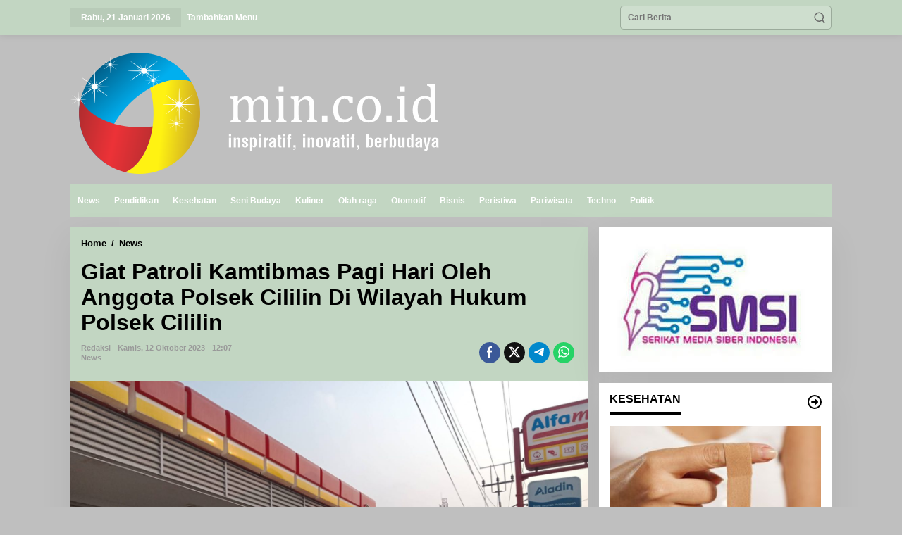

--- FILE ---
content_type: text/html; charset=UTF-8
request_url: https://min.co.id/2023/10/12/giat-patroli-kamtibmas-pagi-hari-oleh-anggota-polsek-cililin-di-wilayah-hukum-polsek-cililin-8/
body_size: 18842
content:
<!DOCTYPE html>
<html lang="id">
<head itemscope="itemscope" itemtype="https://schema.org/WebSite">
<meta charset="UTF-8">
<meta name="viewport" content="width=device-width, initial-scale=1">
<meta name="theme-color" content="#ddb577" />
	<link rel="profile" href="http://gmpg.org/xfn/11">

<title>Giat Patroli Kamtibmas Pagi Hari Oleh Anggota Polsek Cililin Di Wilayah Hukum Polsek Cililin &#8211; MIN.CO.ID</title>
<meta name='robots' content='max-image-preview:large' />
<link rel='dns-prefetch' href='//stats.wp.com' />
<link rel="alternate" type="application/rss+xml" title="MIN.CO.ID &raquo; Feed" href="https://min.co.id/feed/" />
<link rel="alternate" type="application/rss+xml" title="MIN.CO.ID &raquo; Umpan Komentar" href="https://min.co.id/comments/feed/" />
<link rel="alternate" type="application/rss+xml" title="MIN.CO.ID &raquo; Giat Patroli Kamtibmas Pagi Hari Oleh Anggota Polsek Cililin Di Wilayah Hukum Polsek Cililin Umpan Komentar" href="https://min.co.id/2023/10/12/giat-patroli-kamtibmas-pagi-hari-oleh-anggota-polsek-cililin-di-wilayah-hukum-polsek-cililin-8/feed/" />
<link rel="alternate" title="oEmbed (JSON)" type="application/json+oembed" href="https://min.co.id/wp-json/oembed/1.0/embed?url=https%3A%2F%2Fmin.co.id%2F2023%2F10%2F12%2Fgiat-patroli-kamtibmas-pagi-hari-oleh-anggota-polsek-cililin-di-wilayah-hukum-polsek-cililin-8%2F" />
<link rel="alternate" title="oEmbed (XML)" type="text/xml+oembed" href="https://min.co.id/wp-json/oembed/1.0/embed?url=https%3A%2F%2Fmin.co.id%2F2023%2F10%2F12%2Fgiat-patroli-kamtibmas-pagi-hari-oleh-anggota-polsek-cililin-di-wilayah-hukum-polsek-cililin-8%2F&#038;format=xml" />
<style id='wp-img-auto-sizes-contain-inline-css' type='text/css'>
img:is([sizes=auto i],[sizes^="auto," i]){contain-intrinsic-size:3000px 1500px}
/*# sourceURL=wp-img-auto-sizes-contain-inline-css */
</style>

<style id='wp-emoji-styles-inline-css' type='text/css'>

	img.wp-smiley, img.emoji {
		display: inline !important;
		border: none !important;
		box-shadow: none !important;
		height: 1em !important;
		width: 1em !important;
		margin: 0 0.07em !important;
		vertical-align: -0.1em !important;
		background: none !important;
		padding: 0 !important;
	}
/*# sourceURL=wp-emoji-styles-inline-css */
</style>
<link data-optimized="1" rel='stylesheet' id='newkarma-core-css' href='https://min.co.id/wp-content/litespeed/css/371dc9f6fe5ddc97e3c601fe11b9aa36.css?ver=ce0f2' type='text/css' media='all' />
<link data-optimized="1" rel='stylesheet' id='newkarma-style-css' href='https://min.co.id/wp-content/litespeed/css/0dbbec2e3a7175d6f87fa357ef0f6d40.css?ver=9079e' type='text/css' media='all' />
<style id='newkarma-style-inline-css' type='text/css'>
body{color:#000000;font-family:"Helvetica Neue",sans-serif;font-weight:700;font-size:12px;}h1.entry-title{color:#000000;}kbd,a.button,button,.button,button.button,input[type="button"],input[type="reset"],input[type="submit"],.tagcloud a,.tagcloud ul,.prevnextpost-links a .prevnextpost,.page-links .page-link-number,ul.page-numbers li span.page-numbers,.sidr,#navigationamp,.gmr_widget_content ul.gmr-tabs,.index-page-numbers,.cat-links-bg{background-color:#000000;}blockquote,a.button,button,.button,button.button,input[type="button"],input[type="reset"],input[type="submit"],.gmr-theme div.sharedaddy h3.sd-title:before,.gmr_widget_content ul.gmr-tabs li a,.bypostauthor > .comment-body{border-color:#000000;}.gmr-meta-topic a,.newkarma-rp-widget .rp-number,.gmr-owl-carousel .gmr-slide-topic a,.tab-comment-number{color:#000000;}.page-title span,h3.comment-reply-title,.widget-title span,.gmr_widget_content ul.gmr-tabs li a.js-tabs__title-active{border-color:#000000;}.gmr-menuwrap #primary-menu > li > a:hover,.gmr-menuwrap #primary-menu > li.page_item_has_children:hover > a,.gmr-menuwrap #primary-menu > li.menu-item-has-children:hover > a,.gmr-mainmenu #primary-menu > li:hover > a,.gmr-mainmenu #primary-menu > .current-menu-item > a,.gmr-mainmenu #primary-menu > .current-menu-ancestor > a,.gmr-mainmenu #primary-menu > .current_page_item > a,.gmr-mainmenu #primary-menu > .current_page_ancestor > a{box-shadow:inset 0px -5px 0px 0px#000000;}.tab-content .newkarma-rp-widget .rp-number,.owl-theme .owl-controls .owl-page.active span{background-color:#000000;}a{color:#000000;}a:hover,a:focus,a:active{color:#000000;}.site-title a{color:#ffffff;}.site-description{color:#c2d6c2;}.gmr-logo{margin-top:10px;}.gmr-menuwrap,.gmr-sticky .top-header.sticky-menu,.gmr-mainmenu #primary-menu .sub-menu,.gmr-mainmenu #primary-menu .children{background-color:#c2d6c2;}#gmr-responsive-menu,.gmr-mainmenu #primary-menu > li > a,.gmr-mainmenu #primary-menu .sub-menu a,.gmr-mainmenu #primary-menu .children a,.sidr ul li ul li a,.sidr ul li a,#navigationamp ul li ul li a,#navigationamp ul li a{color:#ffffff;}.gmr-mainmenu #primary-menu > li.menu-border > a span,.gmr-mainmenu #primary-menu > li.page_item_has_children > a:after,.gmr-mainmenu #primary-menu > li.menu-item-has-children > a:after,.gmr-mainmenu #primary-menu .sub-menu > li.page_item_has_children > a:after,.gmr-mainmenu #primary-menu .sub-menu > li.menu-item-has-children > a:after,.gmr-mainmenu #primary-menu .children > li.page_item_has_children > a:after,.gmr-mainmenu #primary-menu .children > li.menu-item-has-children > a:after{border-color:#ffffff;}#gmr-responsive-menu:hover,.gmr-mainmenu #primary-menu > li:hover > a,.gmr-mainmenu #primary-menu .current-menu-item > a,.gmr-mainmenu #primary-menu .current-menu-ancestor > a,.gmr-mainmenu #primary-menu .current_page_item > a,.gmr-mainmenu #primary-menu .current_page_ancestor > a,.sidr ul li ul li a:hover,.sidr ul li a:hover{color:#ffffff;}.gmr-mainmenu #primary-menu > li.menu-border:hover > a span,.gmr-mainmenu #primary-menu > li.menu-border.current-menu-item > a span,.gmr-mainmenu #primary-menu > li.menu-border.current-menu-ancestor > a span,.gmr-mainmenu #primary-menu > li.menu-border.current_page_item > a span,.gmr-mainmenu #primary-menu > li.menu-border.current_page_ancestor > a span,.gmr-mainmenu #primary-menu > li.page_item_has_children:hover > a:after,.gmr-mainmenu #primary-menu > li.menu-item-has-children:hover > a:after{border-color:#ffffff;}.gmr-mainmenu #primary-menu > li:hover > a,.gmr-mainmenu #primary-menu .current-menu-item > a,.gmr-mainmenu #primary-menu .current-menu-ancestor > a,.gmr-mainmenu #primary-menu .current_page_item > a,.gmr-mainmenu #primary-menu .current_page_ancestor > a{background-color:#c2d6c2;}.gmr-secondmenuwrap,.gmr-secondmenu #primary-menu .sub-menu,.gmr-secondmenu #primary-menu .children{background-color:#ffffff;}.gmr-secondmenu #primary-menu > li > a,.gmr-secondmenu #primary-menu .sub-menu a,.gmr-secondmenu #primary-menu .children a{color:#ddb573;}.gmr-secondmenu #primary-menu > li.page_item_has_children > a:after,.gmr-secondmenu #primary-menu > li.menu-item-has-children > a:after,.gmr-secondmenu #primary-menu .sub-menu > li.page_item_has_children > a:after,.gmr-secondmenu #primary-menu .sub-menu > li.menu-item-has-children > a:after,.gmr-secondmenu #primary-menu .children > li.page_item_has_children > a:after,.gmr-secondmenu #primary-menu .children > li.menu-item-has-children > a:after{border-color:#ddb573;}.gmr-topnavwrap{background-color:#c2d6c2;}#gmr-topnavresponsive-menu svg,.gmr-topnavmenu #primary-menu > li > a,.gmr-top-date,.search-trigger .gmr-icon{color:#ffffff;}.gmr-topnavmenu #primary-menu > li.menu-border > a span,.gmr-topnavmenu #primary-menu > li.page_item_has_children > a:after,.gmr-topnavmenu #primary-menu > li.menu-item-has-children > a:after,.gmr-topnavmenu #primary-menu .sub-menu > li.page_item_has_children > a:after,.gmr-topnavmenu #primary-menu .sub-menu > li.menu-item-has-children > a:after,.gmr-topnavmenu #primary-menu .children > li.page_item_has_children > a:after,.gmr-topnavmenu #primary-menu .children > li.menu-item-has-children > a:after{border-color:#ffffff;}#gmr-topnavresponsive-menu:hover,.gmr-topnavmenu #primary-menu > li:hover > a,.gmr-topnavmenu #primary-menu .current-menu-item > a,.gmr-topnavmenu #primary-menu .current-menu-ancestor > a,.gmr-topnavmenu #primary-menu .current_page_item > a,.gmr-topnavmenu #primary-menu .current_page_ancestor > a,.gmr-social-icon ul > li > a:hover{color:#ffffff;}.gmr-topnavmenu #primary-menu > li.menu-border:hover > a span,.gmr-topnavmenu #primary-menu > li.menu-border.current-menu-item > a span,.gmr-topnavmenu #primary-menu > li.menu-border.current-menu-ancestor > a span,.gmr-topnavmenu #primary-menu > li.menu-border.current_page_item > a span,.gmr-topnavmenu #primary-menu > li.menu-border.current_page_ancestor > a span,.gmr-topnavmenu #primary-menu > li.page_item_has_children:hover > a:after,.gmr-topnavmenu #primary-menu > li.menu-item-has-children:hover > a:after{border-color:#ffffff;}.gmr-owl-carousel .gmr-slide-title a{color:#ffffff;}.gmr-owl-carousel .item:hover .gmr-slide-title a{color:#ffffff;}.site-main-single{background-color:#c2d6c2;}.gmr-related-infinite .view-more-button:hover{color:#c2d6c2;}.site-main-archive{background-color:#c2d6c2;}ul.page-numbers li span.page-numbers{color:#c2d6c2;}.site-main-archive,a.read-more{color:#000000;}.site-main-archive h2.entry-title a,.site-main-archive .gmr-ajax-text{color:#000000;}.site-main-archive .gmr-archive:hover h2.entry-title a{color:#000000;}.gmr-focus-news.gmr-focus-gallery h2.entry-title a,.item .gmr-slide-title a,.newkarma-rp-widget .gmr-rp-bigthumbnail .gmr-rp-bigthumb-content .title-bigthumb{color:#ffffff;}.gmr-focus-news.gmr-focus-gallery:hover h2.entry-title a,.item:hover .gmr-slide-title a,.newkarma-rp-widget .gmr-rp-bigthumbnail:hover .gmr-rp-bigthumb-content .title-bigthumb{color:#ffffff;}h1,h2,h3,h4,h5,h6,.heading-font,.menu,.rp-title,.rsswidget,.gmr-metacontent,.gmr-metacontent-single,.gmr-ajax-text,.view-more-button,ul.single-social-icon li.social-text,.page-links,.gmr-top-date,ul.page-numbers li{font-family:"Helvetica Neue",sans-serif;}.entry-content-single{font-size:15px;}h1{font-size:35px;}h2{font-size:35px;}h3{font-size:35px;}h4{font-size:35px;}h5{font-size:20px;}h6{font-size:15px;}.site-footer{background-color:#c2d6c2;color:#ffffff;}ul.footer-social-icon li a{color:#ffffff;}ul.footer-social-icon li a,.footer-content{border-color:#ffffff;}ul.footer-social-icon li a:hover{color:#ffffff;border-color:#ffffff;}.site-footer a{color:#ffffff;}.site-footer a:hover{color:#ffffff;}
/*# sourceURL=newkarma-style-inline-css */
</style>
<script type="text/javascript" src="https://min.co.id/wp-includes/js/jquery/jquery.min.js?ver=3.7.1" id="jquery-core-js"></script>
<script type="text/javascript" src="https://min.co.id/wp-includes/js/jquery/jquery-migrate.min.js?ver=3.4.1" id="jquery-migrate-js"></script>
<link rel="https://api.w.org/" href="https://min.co.id/wp-json/" /><link rel="alternate" title="JSON" type="application/json" href="https://min.co.id/wp-json/wp/v2/posts/248520" /><link rel="EditURI" type="application/rsd+xml" title="RSD" href="https://min.co.id/xmlrpc.php?rsd" />
<meta name="generator" content="WordPress 6.9" />
<link rel="canonical" href="https://min.co.id/2023/10/12/giat-patroli-kamtibmas-pagi-hari-oleh-anggota-polsek-cililin-di-wilayah-hukum-polsek-cililin-8/" />
<link rel='shortlink' href='https://min.co.id/?p=248520' />
			<meta property="og:url" content="https://min.co.id/2023/10/12/giat-patroli-kamtibmas-pagi-hari-oleh-anggota-polsek-cililin-di-wilayah-hukum-polsek-cililin-8/" />
			<meta property="og:type" content="post" />
			<meta property="og:title" content="Giat Patroli Kamtibmas Pagi Hari Oleh Anggota Polsek Cililin Di Wilayah Hukum Polsek Cililin" />
			<meta property="og:description" content="Polres Cimahi , - Personil Piket Polsek Cililin melaksanakan Kegiatan antisipasi gangguan kamtibmas di Wilayah hukum Polsek Cililin, Kamis (12/10/2023) .

Kegiatan Patroli ini di Pimpin langsung ol" />
			<meta property="og:image" content="https://min.co.id/wp-content/uploads/2023/10/WhatsApp-Image-2023-10-12-at-11.48.39-1.jpeg" />
			<style>img#wpstats{display:none}</style>
		<link rel="pingback" href="https://min.co.id/xmlrpc.php"><style type="text/css" id="custom-background-css">
body.custom-background { background-color: #bfbfbf; }
</style>
	<link rel="icon" href="https://min.co.id/wp-content/uploads/2024/07/21-removebg-preview__2__-_Copy-removebg-preview-90x90.png" sizes="32x32" />
<link rel="icon" href="https://min.co.id/wp-content/uploads/2024/07/21-removebg-preview__2__-_Copy-removebg-preview.png" sizes="192x192" />
<link rel="apple-touch-icon" href="https://min.co.id/wp-content/uploads/2024/07/21-removebg-preview__2__-_Copy-removebg-preview.png" />
<meta name="msapplication-TileImage" content="https://min.co.id/wp-content/uploads/2024/07/21-removebg-preview__2__-_Copy-removebg-preview.png" />
<style id='newkarma-widget-inline-inline-css' type='text/css'>
#newkarma-rp-38{background-color:#ffffff;}#newkarma-rp-38 h3.widget-title{color:#000000;}#newkarma-rp-38 h3.widget-title a{color:#000000;}
#newkarma-rp-42{background-color:#ffffff;}
#newkarma-rp-40{background-color:#ffffff;}
#newkarma-rp-41{background-color:#ffffff;}
#newkarma-rp-39{background-color:#ffffff;}
#newkarma-rp-43{background-color:#ffffff;}
/*# sourceURL=newkarma-widget-inline-inline-css */
</style>
</head>

<body class="wp-singular post-template-default single single-post postid-248520 single-format-standard custom-background wp-theme-newkarma gmr-theme gmr-sticky group-blog" itemscope="itemscope" itemtype="https://schema.org/WebPage">

<a class="skip-link screen-reader-text" href="#main">Lewati ke konten</a>


<div class="gmr-topnavwrap clearfix">
	<div class="container-topnav">
		<div class="list-flex">
								<div class="row-flex gmr-table-date">
						<span class="gmr-top-date" data-lang="id"></span>
					</div>
					
			<div class="row-flex gmr-table-menu">
								<a id="gmr-topnavresponsive-menu" href="#menus" title="Menus" rel="nofollow"><svg xmlns="http://www.w3.org/2000/svg" xmlns:xlink="http://www.w3.org/1999/xlink" aria-hidden="true" role="img" width="1em" height="1em" preserveAspectRatio="xMidYMid meet" viewBox="0 0 24 24"><path d="M4 6h16v2H4zm0 5h16v2H4zm0 5h16v2H4z" fill="currentColor"/></svg></a>
				<div class="close-topnavmenu-wrap"><a id="close-topnavmenu-button" rel="nofollow" href="#"><svg xmlns="http://www.w3.org/2000/svg" xmlns:xlink="http://www.w3.org/1999/xlink" aria-hidden="true" role="img" width="1em" height="1em" preserveAspectRatio="xMidYMid meet" viewBox="0 0 1024 1024"><path d="M685.4 354.8c0-4.4-3.6-8-8-8l-66 .3L512 465.6l-99.3-118.4l-66.1-.3c-4.4 0-8 3.5-8 8c0 1.9.7 3.7 1.9 5.2l130.1 155L340.5 670a8.32 8.32 0 0 0-1.9 5.2c0 4.4 3.6 8 8 8l66.1-.3L512 564.4l99.3 118.4l66 .3c4.4 0 8-3.5 8-8c0-1.9-.7-3.7-1.9-5.2L553.5 515l130.1-155c1.2-1.4 1.8-3.3 1.8-5.2z" fill="currentColor"/><path d="M512 65C264.6 65 64 265.6 64 513s200.6 448 448 448s448-200.6 448-448S759.4 65 512 65zm0 820c-205.4 0-372-166.6-372-372s166.6-372 372-372s372 166.6 372 372s-166.6 372-372 372z" fill="currentColor"/></svg></a></div>
				<nav id="site-navigation" class="gmr-topnavmenu pull-right" role="navigation" itemscope="itemscope" itemtype="https://schema.org/SiteNavigationElement">
					<ul id="primary-menu"><li><a href="https://min.co.id/wp-admin/nav-menus.php" style="border: none !important;">Tambahkan Menu</a></li></ul>				</nav><!-- #site-navigation -->
							</div>
			<div class="row-flex gmr-menu-mobile-wrap text-center">
				<div class="only-mobile gmr-mobilelogo"><div class="gmr-logo"><a href="https://min.co.id/" class="custom-logo-link" itemprop="url" title="MIN.CO.ID"><img data-lazyloaded="1" src="[data-uri]" data-src="https://min.co.id/wp-content/uploads/2024/07/1111-1.png" alt="MIN.CO.ID" title="MIN.CO.ID" /><noscript><img src="https://min.co.id/wp-content/uploads/2024/07/1111-1.png" alt="MIN.CO.ID" title="MIN.CO.ID" /></noscript></a></div></div>			</div>
			<div class="row-flex gmr-table-search last-row">
									<div class="gmr-search-btn">
								<a id="search-menu-button" class="topnav-button gmr-search-icon" href="#" rel="nofollow"><svg xmlns="http://www.w3.org/2000/svg" aria-hidden="true" role="img" width="1em" height="1em" preserveAspectRatio="xMidYMid meet" viewBox="0 0 24 24"><path fill="none" stroke="currentColor" stroke-linecap="round" stroke-width="2" d="m21 21l-4.486-4.494M19 10.5a8.5 8.5 0 1 1-17 0a8.5 8.5 0 0 1 17 0Z"/></svg></a>
								<div id="search-dropdown-container" class="search-dropdown search">
								<form method="get" class="gmr-searchform searchform" action="https://min.co.id/">
									<input type="text" name="s" id="s" placeholder="Cari Berita" />
								</form>
								</div>
							</div><div class="gmr-search">
							<form method="get" class="gmr-searchform searchform" action="https://min.co.id/">
								<input type="text" name="s" id="s" placeholder="Cari Berita" />
								<button type="submit" role="button" aria-label="Submit" class="gmr-search-submit"><svg xmlns="http://www.w3.org/2000/svg" xmlns:xlink="http://www.w3.org/1999/xlink" aria-hidden="true" role="img" width="1em" height="1em" preserveAspectRatio="xMidYMid meet" viewBox="0 0 24 24"><g fill="none" stroke="currentColor" stroke-width="2" stroke-linecap="round" stroke-linejoin="round"><circle cx="11" cy="11" r="8"/><path d="M21 21l-4.35-4.35"/></g></svg></button>
							</form>
						</div>			</div>
		</div>

			</div>
</div>

	<div class="container">
		<div class="clearfix gmr-headwrapper">
			<div class="gmr-logo"><a href="https://min.co.id/" class="custom-logo-link" itemprop="url" title="MIN.CO.ID"><img data-lazyloaded="1" src="[data-uri]" data-src="https://min.co.id/wp-content/uploads/2024/07/1111-1.png" alt="MIN.CO.ID" title="MIN.CO.ID" /><noscript><img src="https://min.co.id/wp-content/uploads/2024/07/1111-1.png" alt="MIN.CO.ID" title="MIN.CO.ID" /></noscript></a></div>					</div>
	</div>

	<header id="masthead" class="site-header" role="banner" itemscope="itemscope" itemtype="https://schema.org/WPHeader">
		<div class="top-header">
			<div class="container">
				<div class="gmr-menuwrap clearfix">
					<nav id="site-navigation" class="gmr-mainmenu" role="navigation" itemscope="itemscope" itemtype="https://schema.org/SiteNavigationElement">
						<ul id="primary-menu" class="menu"><li id="menu-item-10920" class="menu-item menu-item-type-taxonomy menu-item-object-category current-post-ancestor current-menu-parent current-post-parent menu-item-10920"><a href="https://min.co.id/category/news/" itemprop="url"><span itemprop="name">News</span></a></li>
<li id="menu-item-10921" class="menu-item menu-item-type-taxonomy menu-item-object-category menu-item-10921"><a href="https://min.co.id/category/pendidikan/" itemprop="url"><span itemprop="name">Pendidikan</span></a></li>
<li id="menu-item-11040" class="menu-item menu-item-type-taxonomy menu-item-object-category menu-item-11040"><a href="https://min.co.id/category/kesehatan/" itemprop="url"><span itemprop="name">Kesehatan</span></a></li>
<li id="menu-item-10923" class="menu-item menu-item-type-taxonomy menu-item-object-category menu-item-10923"><a href="https://min.co.id/category/seni-budaya/" itemprop="url"><span itemprop="name">Seni Budaya</span></a></li>
<li id="menu-item-10925" class="menu-item menu-item-type-taxonomy menu-item-object-category menu-item-10925"><a href="https://min.co.id/category/kuliner/" itemprop="url"><span itemprop="name">Kuliner</span></a></li>
<li id="menu-item-11037" class="menu-item menu-item-type-taxonomy menu-item-object-category menu-item-11037"><a href="https://min.co.id/category/olah-raga/" itemprop="url"><span itemprop="name">Olah raga</span></a></li>
<li id="menu-item-10927" class="menu-item menu-item-type-taxonomy menu-item-object-category menu-item-10927"><a href="https://min.co.id/category/otomotif/" itemprop="url"><span itemprop="name">Otomotif</span></a></li>
<li id="menu-item-10924" class="menu-item menu-item-type-taxonomy menu-item-object-category menu-item-10924"><a href="https://min.co.id/category/bisnis/" itemprop="url"><span itemprop="name">Bisnis</span></a></li>
<li id="menu-item-102624" class="menu-item menu-item-type-post_type menu-item-object-page menu-item-102624"><a href="https://min.co.id/peristiwa/" itemprop="url"><span itemprop="name">Peristiwa</span></a></li>
<li id="menu-item-102626" class="menu-item menu-item-type-post_type menu-item-object-page menu-item-102626"><a href="https://min.co.id/pariwisata/" itemprop="url"><span itemprop="name">Pariwisata</span></a></li>
<li id="menu-item-102629" class="menu-item menu-item-type-post_type menu-item-object-page menu-item-102629"><a href="https://min.co.id/techno/" itemprop="url"><span itemprop="name">Techno</span></a></li>
<li id="menu-item-104689" class="menu-item menu-item-type-post_type menu-item-object-page menu-item-104689"><a href="https://min.co.id/politik/" itemprop="url"><span itemprop="name">Politik</span></a></li>
</ul>					</nav><!-- #site-navigation -->
				</div>
							</div>
		</div><!-- .top-header -->
	</header><!-- #masthead -->


<div class="site inner-wrap" id="site-container">
		<div id="content" class="gmr-content">
				<div class="container">
			<div class="row">

<div id="primary" class="content-area col-md-content">
	<main id="main" class="site-main-single" role="main">

	<div class="gmr-list-table single-head-wrap">
					<div class="breadcrumbs" xmlns:v="http://rdf.data-vocabulary.org/#">
																						<span class="first-item" typeof="v:Breadcrumb">
								<a href="https://min.co.id/" rel="v:url" property="v:title">Home</a>
							</span>
																										<span class="separator">/</span>
													<span class="0-item" typeof="v:Breadcrumb">
								<a href="https://min.co.id/category/news/" rel="v:url" property="v:title">News</a>
							</span>
																										<span class="last-item screen-reader-text" property="v:title">Giat Patroli Kamtibmas Pagi Hari Oleh Anggota Polsek Cililin Di Wilayah Hukum Polsek Cililin</span>
												</div>
				</div>

	
<article id="post-248520" class="post-248520 post type-post status-publish format-standard has-post-thumbnail category-news" itemscope="itemscope" itemtype="https://schema.org/CreativeWork">

	<div class="site-main gmr-single hentry">
		<div class="gmr-box-content-single">
						<header class="entry-header">
				<h1 class="entry-title" itemprop="headline">Giat Patroli Kamtibmas Pagi Hari Oleh Anggota Polsek Cililin Di Wilayah Hukum Polsek Cililin</h1><div class="gmr-aftertitle-wrap"><div class="gmr-metacontent-single"><div><span class="posted-on"><span class="entry-author vcard" itemprop="author" itemscope="itemscope" itemtype="https://schema.org/person"><a class="url fn n" href="https://min.co.id/author/redaksi/" title="Tautan ke: redaksi" itemprop="url"><span itemprop="name">redaksi</span></a></span></span><span class="posted-on"><time class="entry-date published" itemprop="datePublished" datetime="2023-10-12T12:07:16+07:00">Kamis, 12 Oktober 2023 - 12:07</time><time class="updated" datetime="2023-10-12T12:26:28+07:00">Kamis, 12 Oktober 2023 - 12:26</time></span></div><div><span class="cat-links"><a href="https://min.co.id/category/news/" rel="category tag">News</a></span></div></div><div class="gmr-social-share-intop"><ul class="gmr-socialicon-share"><li class="facebook"><a href="https://www.facebook.com/sharer/sharer.php?u=https%3A%2F%2Fmin.co.id%2F2023%2F10%2F12%2Fgiat-patroli-kamtibmas-pagi-hari-oleh-anggota-polsek-cililin-di-wilayah-hukum-polsek-cililin-8%2F" class="gmr-share-facebook" rel="nofollow" title="Sebar ini"><svg xmlns="http://www.w3.org/2000/svg" aria-hidden="true" role="img" width="0.49em" height="1em" viewBox="0 0 486.037 1000"><path d="M124.074 1000V530.771H0V361.826h124.074V217.525C124.074 104.132 197.365 0 366.243 0C434.619 0 485.18 6.555 485.18 6.555l-3.984 157.766s-51.564-.502-107.833-.502c-60.9 0-70.657 28.065-70.657 74.646v123.361h183.331l-7.977 168.945H302.706V1000H124.074" fill="currentColor" /></svg></a></li><li class="twitter"><a href="https://twitter.com/intent/tweet?url=https%3A%2F%2Fmin.co.id%2F2023%2F10%2F12%2Fgiat-patroli-kamtibmas-pagi-hari-oleh-anggota-polsek-cililin-di-wilayah-hukum-polsek-cililin-8%2F&amp;text=Giat%20Patroli%20Kamtibmas%20Pagi%20Hari%20Oleh%20Anggota%20Polsek%20Cililin%20Di%20Wilayah%20Hukum%20Polsek%20Cililin" class="gmr-share-twitter" rel="nofollow" title="Tweet ini"><svg xmlns="http://www.w3.org/2000/svg" aria-hidden="true" role="img" width="1em" height="1em" viewBox="0 0 24 24"><path fill="currentColor" d="M18.901 1.153h3.68l-8.04 9.19L24 22.846h-7.406l-5.8-7.584l-6.638 7.584H.474l8.6-9.83L0 1.154h7.594l5.243 6.932ZM17.61 20.644h2.039L6.486 3.24H4.298Z"></path></svg></a></li><li class="telegram"><a href="https://t.me/share/url?url=https%3A%2F%2Fmin.co.id%2F2023%2F10%2F12%2Fgiat-patroli-kamtibmas-pagi-hari-oleh-anggota-polsek-cililin-di-wilayah-hukum-polsek-cililin-8%2F&amp;text=Giat%20Patroli%20Kamtibmas%20Pagi%20Hari%20Oleh%20Anggota%20Polsek%20Cililin%20Di%20Wilayah%20Hukum%20Polsek%20Cililin" target="_blank" rel="nofollow" title="Telegram Share"><svg xmlns="http://www.w3.org/2000/svg" aria-hidden="true" role="img" width="1em" height="1em" viewBox="0 0 48 48"><path d="M41.42 7.309s3.885-1.515 3.56 2.164c-.107 1.515-1.078 6.818-1.834 12.553l-2.59 16.99s-.216 2.489-2.159 2.922c-1.942.432-4.856-1.515-5.396-1.948c-.432-.325-8.094-5.195-10.792-7.575c-.756-.65-1.62-1.948.108-3.463L33.648 18.13c1.295-1.298 2.59-4.328-2.806-.649l-15.11 10.28s-1.727 1.083-4.964.109l-7.016-2.165s-2.59-1.623 1.835-3.246c10.793-5.086 24.068-10.28 35.831-15.15z" fill="currentColor" /></svg></a></li><li class="whatsapp"><a href="https://api.whatsapp.com/send?text=Giat%20Patroli%20Kamtibmas%20Pagi%20Hari%20Oleh%20Anggota%20Polsek%20Cililin%20Di%20Wilayah%20Hukum%20Polsek%20Cililin https%3A%2F%2Fmin.co.id%2F2023%2F10%2F12%2Fgiat-patroli-kamtibmas-pagi-hari-oleh-anggota-polsek-cililin-di-wilayah-hukum-polsek-cililin-8%2F" class="gmr-share-whatsapp" rel="nofollow" title="Whatsapp"><svg xmlns="http://www.w3.org/2000/svg" aria-hidden="true" role="img" width="1em" height="1em" viewBox="0 0 24 24"><path d="M15.271 13.21a7.014 7.014 0 0 1 1.543.7l-.031-.018c.529.235.986.51 1.403.833l-.015-.011c.02.061.032.13.032.203l-.001.032v-.001c-.015.429-.11.832-.271 1.199l.008-.021c-.231.463-.616.82-1.087 1.01l-.014.005a3.624 3.624 0 0 1-1.576.411h-.006a8.342 8.342 0 0 1-2.988-.982l.043.022a8.9 8.9 0 0 1-2.636-1.829l-.001-.001a20.473 20.473 0 0 1-2.248-2.794l-.047-.074a5.38 5.38 0 0 1-1.1-2.995l-.001-.013v-.124a3.422 3.422 0 0 1 1.144-2.447l.003-.003a1.17 1.17 0 0 1 .805-.341h.001c.101.003.198.011.292.025l-.013-.002c.087.013.188.021.292.023h.003a.642.642 0 0 1 .414.102l-.002-.001c.107.118.189.261.238.418l.002.008q.124.31.512 1.364c.135.314.267.701.373 1.099l.014.063a1.573 1.573 0 0 1-.533.889l-.003.002q-.535.566-.535.72a.436.436 0 0 0 .081.234l-.001-.001a7.03 7.03 0 0 0 1.576 2.119l.005.005a9.89 9.89 0 0 0 2.282 1.54l.059.026a.681.681 0 0 0 .339.109h.002q.233 0 .838-.752t.804-.752zm-3.147 8.216h.022a9.438 9.438 0 0 0 3.814-.799l-.061.024c2.356-.994 4.193-2.831 5.163-5.124l.024-.063c.49-1.113.775-2.411.775-3.775s-.285-2.662-.799-3.837l.024.062c-.994-2.356-2.831-4.193-5.124-5.163l-.063-.024c-1.113-.49-2.411-.775-3.775-.775s-2.662.285-3.837.799l.062-.024c-2.356.994-4.193 2.831-5.163 5.124l-.024.063a9.483 9.483 0 0 0-.775 3.787a9.6 9.6 0 0 0 1.879 5.72l-.019-.026l-1.225 3.613l3.752-1.194a9.45 9.45 0 0 0 5.305 1.612h.047zm0-21.426h.033c1.628 0 3.176.342 4.575.959L16.659.93c2.825 1.197 5.028 3.4 6.196 6.149l.029.076c.588 1.337.93 2.896.93 4.535s-.342 3.198-.959 4.609l.029-.074c-1.197 2.825-3.4 5.028-6.149 6.196l-.076.029c-1.327.588-2.875.93-4.503.93h-.034h.002h-.053c-2.059 0-3.992-.541-5.664-1.488l.057.03L-.001 24l2.109-6.279a11.505 11.505 0 0 1-1.674-6.01c0-1.646.342-3.212.959-4.631l-.029.075C2.561 4.33 4.764 2.127 7.513.959L7.589.93A11.178 11.178 0 0 1 12.092 0h.033h-.002z" fill="currentColor" /></svg></a></li></ul></div></div>			</header><!-- .entry-header -->
		</div>

		<div class="gmr-featured-wrap">
									<figure class="gmr-attachment-img">
							<img data-lazyloaded="1" src="[data-uri]" width="1600" height="1200" data-src="https://min.co.id/wp-content/uploads/2023/10/WhatsApp-Image-2023-10-12-at-11.48.39-1.jpeg" class="attachment-post-thumbnail size-post-thumbnail wp-post-image" alt="" decoding="async" fetchpriority="high" data-srcset="https://min.co.id/wp-content/uploads/2023/10/WhatsApp-Image-2023-10-12-at-11.48.39-1.jpeg 1600w, https://min.co.id/wp-content/uploads/2023/10/WhatsApp-Image-2023-10-12-at-11.48.39-1-768x576.jpeg 768w, https://min.co.id/wp-content/uploads/2023/10/WhatsApp-Image-2023-10-12-at-11.48.39-1-1536x1152.jpeg 1536w" data-sizes="(max-width: 1600px) 100vw, 1600px" title="WhatsApp Image 2023-10-12 at 11.48.39" /><noscript><img width="1600" height="1200" src="https://min.co.id/wp-content/uploads/2023/10/WhatsApp-Image-2023-10-12-at-11.48.39-1.jpeg" class="attachment-post-thumbnail size-post-thumbnail wp-post-image" alt="" decoding="async" fetchpriority="high" srcset="https://min.co.id/wp-content/uploads/2023/10/WhatsApp-Image-2023-10-12-at-11.48.39-1.jpeg 1600w, https://min.co.id/wp-content/uploads/2023/10/WhatsApp-Image-2023-10-12-at-11.48.39-1-768x576.jpeg 768w, https://min.co.id/wp-content/uploads/2023/10/WhatsApp-Image-2023-10-12-at-11.48.39-1-1536x1152.jpeg 1536w" sizes="(max-width: 1600px) 100vw, 1600px" title="WhatsApp Image 2023-10-12 at 11.48.39" /></noscript>																				</figure>
								</div>

		<div class="gmr-box-content-single">
			<div class="row">
				<div class="col-md-sgl-l pos-sticky"><div class="gmr-social-share"><ul class="gmr-socialicon-share"><li class="facebook"><a href="https://www.facebook.com/sharer/sharer.php?u=https%3A%2F%2Fmin.co.id%2F2023%2F10%2F12%2Fgiat-patroli-kamtibmas-pagi-hari-oleh-anggota-polsek-cililin-di-wilayah-hukum-polsek-cililin-8%2F" class="gmr-share-facebook" rel="nofollow" title="Sebar ini"><svg xmlns="http://www.w3.org/2000/svg" aria-hidden="true" role="img" width="0.49em" height="1em" viewBox="0 0 486.037 1000"><path d="M124.074 1000V530.771H0V361.826h124.074V217.525C124.074 104.132 197.365 0 366.243 0C434.619 0 485.18 6.555 485.18 6.555l-3.984 157.766s-51.564-.502-107.833-.502c-60.9 0-70.657 28.065-70.657 74.646v123.361h183.331l-7.977 168.945H302.706V1000H124.074" fill="currentColor" /></svg></a></li><li class="twitter"><a href="https://twitter.com/intent/tweet?url=https%3A%2F%2Fmin.co.id%2F2023%2F10%2F12%2Fgiat-patroli-kamtibmas-pagi-hari-oleh-anggota-polsek-cililin-di-wilayah-hukum-polsek-cililin-8%2F&amp;text=Giat%20Patroli%20Kamtibmas%20Pagi%20Hari%20Oleh%20Anggota%20Polsek%20Cililin%20Di%20Wilayah%20Hukum%20Polsek%20Cililin" class="gmr-share-twitter" rel="nofollow" title="Tweet ini"><svg xmlns="http://www.w3.org/2000/svg" aria-hidden="true" role="img" width="1em" height="1em" viewBox="0 0 24 24"><path fill="currentColor" d="M18.901 1.153h3.68l-8.04 9.19L24 22.846h-7.406l-5.8-7.584l-6.638 7.584H.474l8.6-9.83L0 1.154h7.594l5.243 6.932ZM17.61 20.644h2.039L6.486 3.24H4.298Z"></path></svg></a></li><li class="telegram"><a href="https://t.me/share/url?url=https%3A%2F%2Fmin.co.id%2F2023%2F10%2F12%2Fgiat-patroli-kamtibmas-pagi-hari-oleh-anggota-polsek-cililin-di-wilayah-hukum-polsek-cililin-8%2F&amp;text=Giat%20Patroli%20Kamtibmas%20Pagi%20Hari%20Oleh%20Anggota%20Polsek%20Cililin%20Di%20Wilayah%20Hukum%20Polsek%20Cililin" target="_blank" rel="nofollow" title="Telegram Share"><svg xmlns="http://www.w3.org/2000/svg" aria-hidden="true" role="img" width="1em" height="1em" viewBox="0 0 48 48"><path d="M41.42 7.309s3.885-1.515 3.56 2.164c-.107 1.515-1.078 6.818-1.834 12.553l-2.59 16.99s-.216 2.489-2.159 2.922c-1.942.432-4.856-1.515-5.396-1.948c-.432-.325-8.094-5.195-10.792-7.575c-.756-.65-1.62-1.948.108-3.463L33.648 18.13c1.295-1.298 2.59-4.328-2.806-.649l-15.11 10.28s-1.727 1.083-4.964.109l-7.016-2.165s-2.59-1.623 1.835-3.246c10.793-5.086 24.068-10.28 35.831-15.15z" fill="currentColor" /></svg></a></li><li class="whatsapp"><a href="https://api.whatsapp.com/send?text=Giat%20Patroli%20Kamtibmas%20Pagi%20Hari%20Oleh%20Anggota%20Polsek%20Cililin%20Di%20Wilayah%20Hukum%20Polsek%20Cililin https%3A%2F%2Fmin.co.id%2F2023%2F10%2F12%2Fgiat-patroli-kamtibmas-pagi-hari-oleh-anggota-polsek-cililin-di-wilayah-hukum-polsek-cililin-8%2F" class="gmr-share-whatsapp" rel="nofollow" title="Whatsapp"><svg xmlns="http://www.w3.org/2000/svg" aria-hidden="true" role="img" width="1em" height="1em" viewBox="0 0 24 24"><path d="M15.271 13.21a7.014 7.014 0 0 1 1.543.7l-.031-.018c.529.235.986.51 1.403.833l-.015-.011c.02.061.032.13.032.203l-.001.032v-.001c-.015.429-.11.832-.271 1.199l.008-.021c-.231.463-.616.82-1.087 1.01l-.014.005a3.624 3.624 0 0 1-1.576.411h-.006a8.342 8.342 0 0 1-2.988-.982l.043.022a8.9 8.9 0 0 1-2.636-1.829l-.001-.001a20.473 20.473 0 0 1-2.248-2.794l-.047-.074a5.38 5.38 0 0 1-1.1-2.995l-.001-.013v-.124a3.422 3.422 0 0 1 1.144-2.447l.003-.003a1.17 1.17 0 0 1 .805-.341h.001c.101.003.198.011.292.025l-.013-.002c.087.013.188.021.292.023h.003a.642.642 0 0 1 .414.102l-.002-.001c.107.118.189.261.238.418l.002.008q.124.31.512 1.364c.135.314.267.701.373 1.099l.014.063a1.573 1.573 0 0 1-.533.889l-.003.002q-.535.566-.535.72a.436.436 0 0 0 .081.234l-.001-.001a7.03 7.03 0 0 0 1.576 2.119l.005.005a9.89 9.89 0 0 0 2.282 1.54l.059.026a.681.681 0 0 0 .339.109h.002q.233 0 .838-.752t.804-.752zm-3.147 8.216h.022a9.438 9.438 0 0 0 3.814-.799l-.061.024c2.356-.994 4.193-2.831 5.163-5.124l.024-.063c.49-1.113.775-2.411.775-3.775s-.285-2.662-.799-3.837l.024.062c-.994-2.356-2.831-4.193-5.124-5.163l-.063-.024c-1.113-.49-2.411-.775-3.775-.775s-2.662.285-3.837.799l.062-.024c-2.356.994-4.193 2.831-5.163 5.124l-.024.063a9.483 9.483 0 0 0-.775 3.787a9.6 9.6 0 0 0 1.879 5.72l-.019-.026l-1.225 3.613l3.752-1.194a9.45 9.45 0 0 0 5.305 1.612h.047zm0-21.426h.033c1.628 0 3.176.342 4.575.959L16.659.93c2.825 1.197 5.028 3.4 6.196 6.149l.029.076c.588 1.337.93 2.896.93 4.535s-.342 3.198-.959 4.609l.029-.074c-1.197 2.825-3.4 5.028-6.149 6.196l-.076.029c-1.327.588-2.875.93-4.503.93h-.034h.002h-.053c-2.059 0-3.992-.541-5.664-1.488l.057.03L-.001 24l2.109-6.279a11.505 11.505 0 0 1-1.674-6.01c0-1.646.342-3.212.959-4.631l-.029.075C2.561 4.33 4.764 2.127 7.513.959L7.589.93A11.178 11.178 0 0 1 12.092 0h.033h-.002z" fill="currentColor" /></svg></a></li></ul></div></div>				<div class="col-md-sgl-c-no-r">
					<div class="entry-content entry-content-single" itemprop="text">
						<p>Polres Cimahi , &#8211; Personil Piket Polsek Cililin melaksanakan Kegiatan antisipasi gangguan kamtibmas di Wilayah hukum Polsek Cililin, Kamis (12/10/2023) .</p>
<p>Kegiatan Patroli ini di Pimpin langsung oleh Akp Asep Sepuluh, SH (Kapolsek Cililin) didampingi dengan personil Ipda Basirun (Kanit Binmas Polsek Cililin bersama dengan Piket Fungsi Polsek Cililin.</p>
<p>Sesuai arahan dari Bapak Kapolres Cimahi AKBP Aldi Subartono S.H., S.I.K., M.H., CPHR., Sasaran Ops KRYD kali ini dilaksanakan dalam mengantisipasi penggunaan Senpi ilegal, Handak, Sajam, Miras/Obat terlarang, Kendaraan hasil Kejahatan dan Penyakit Masyarakat lainya yang dapat menimbulkan gangguan Kamtibmas khususnya di Wilkum Polsek Cililin.</p>
<p>Route Yang Di Lalui patroli meliputi Jl Raya Cililin, Jl Raya Rancapanggung dan di sepanjang Jl Raya Pasir Panjang.</p>
<p>Kapolsek Cililin AKP Asep Saepuloh, SH menuturkan, Kegiatan malam ini kami menyisir tempat-tempat rawan dengan tujuan menjaga kamtibmas selalu dalam keadaan aman dan nyaman , jelasnya.</p>
					</div><!-- .entry-content -->

					<footer class="entry-footer">
						<div class="gmr-cf-metacontent heading-text meta-content"></div>
	<nav class="navigation post-navigation" aria-label="Pos">
		<h2 class="screen-reader-text">Navigasi pos</h2>
		<div class="nav-links"><div class="nav-previous"><a href="https://min.co.id/2023/10/12/antisipasi-gangguan-kamtibmas-c3-dini-hari-di-wilkum-polsek-cimahi-7/" rel="prev"><span>Pos sebelumnya</span> Antisipasi Gangguan Kamtibmas C3 Dini Hari Di Wilkum Polsek Cimahi</a></div><div class="nav-next"><a href="https://min.co.id/2023/10/12/bimbingan-etika-profesi-polri-kanit-propam-polsek-cilamaya-himbau-anggota-polri-jangan-melakukan-pelanggaran-hukum/" rel="next"><span>Pos berikutnya</span> Bimbingan Etika Profesi Polri Kanit Propam Polsek Cilamaya Himbau Anggota Polri Jangan Melakukan Pelanggaran Hukum</a></div></div>
	</nav>					</footer><!-- .entry-footer -->
				</div>
							</div>
		</div>

	</div>

	<div class="gmr-box-content-single">
		<div class="newkarma-core-related-post site-main gmr-single gmr-gallery-related"><h3 class="related-title"><span>Jangan Lewatkan</span></h3><ul><li><div class="other-content-thumbnail"><a href="https://min.co.id/2026/01/20/aksi-taruna-akademi-tni-bersihkan-sekolah-pascabanjir-di-aceh-tamiang/" itemprop="url" title="Permalink ke: Aksi Taruna Akademi TNI Bersihkan Sekolah Pascabanjir di Aceh Tamiang" class="image-related" rel="bookmark"><img data-lazyloaded="1" src="[data-uri]" width="320" height="198" data-src="https://min.co.id/wp-content/uploads/2026/01/IMG-20260119-WA0013-320x198.jpg" class="attachment-large size-large wp-post-image" alt="" decoding="async" title="IMG-20260119-WA0013" /><noscript><img width="320" height="198" src="https://min.co.id/wp-content/uploads/2026/01/IMG-20260119-WA0013-320x198.jpg" class="attachment-large size-large wp-post-image" alt="" decoding="async" title="IMG-20260119-WA0013" /></noscript></a></div><div class="newkarma-core-related-title"><a href="https://min.co.id/2026/01/20/aksi-taruna-akademi-tni-bersihkan-sekolah-pascabanjir-di-aceh-tamiang/" itemprop="url" title="Permalink ke: Aksi Taruna Akademi TNI Bersihkan Sekolah Pascabanjir di Aceh Tamiang" rel="bookmark">Aksi Taruna Akademi TNI Bersihkan Sekolah Pascabanjir di Aceh Tamiang</a></div></li><li><div class="other-content-thumbnail"><a href="https://min.co.id/2026/01/20/maxim-beri-kado-spesial-ke-pengemudi-perempuan-tangguh-di-sumedang/" itemprop="url" title="Permalink ke: Maxim Beri Kado Spesial Ke Pengemudi Perempuan Tangguh di Sumedang" class="image-related" rel="bookmark"><img data-lazyloaded="1" src="[data-uri]" width="320" height="198" data-src="https://min.co.id/wp-content/uploads/2026/01/Maxim_Sumedang-320x198.jpg" class="attachment-large size-large wp-post-image" alt="" decoding="async" title="Maxim_Sumedang" /><noscript><img width="320" height="198" src="https://min.co.id/wp-content/uploads/2026/01/Maxim_Sumedang-320x198.jpg" class="attachment-large size-large wp-post-image" alt="" decoding="async" title="Maxim_Sumedang" /></noscript></a></div><div class="newkarma-core-related-title"><a href="https://min.co.id/2026/01/20/maxim-beri-kado-spesial-ke-pengemudi-perempuan-tangguh-di-sumedang/" itemprop="url" title="Permalink ke: Maxim Beri Kado Spesial Ke Pengemudi Perempuan Tangguh di Sumedang" rel="bookmark">Maxim Beri Kado Spesial Ke Pengemudi Perempuan Tangguh di Sumedang</a></div></li><li><div class="other-content-thumbnail"><a href="https://min.co.id/2026/01/19/polwan-polda-jabar-turun-ke-dapur-umum-hangatkan-pengungsi-banjir-karawang-dengan-aksi-nyata/" itemprop="url" title="Permalink ke: Polwan Polda Jabar Turun ke Dapur Umum, Hangatkan Pengungsi Banjir Karawang dengan Aksi Nyata" class="image-related" rel="bookmark"><img data-lazyloaded="1" src="[data-uri]" width="320" height="198" data-src="https://min.co.id/wp-content/uploads/2026/01/WhatsApp-Image-2026-01-19-at-23.23.43-320x198.jpeg" class="attachment-large size-large wp-post-image" alt="" decoding="async" title="WhatsApp Image 2026-01-19 at 23.23.43" /><noscript><img width="320" height="198" src="https://min.co.id/wp-content/uploads/2026/01/WhatsApp-Image-2026-01-19-at-23.23.43-320x198.jpeg" class="attachment-large size-large wp-post-image" alt="" decoding="async" title="WhatsApp Image 2026-01-19 at 23.23.43" /></noscript></a></div><div class="newkarma-core-related-title"><a href="https://min.co.id/2026/01/19/polwan-polda-jabar-turun-ke-dapur-umum-hangatkan-pengungsi-banjir-karawang-dengan-aksi-nyata/" itemprop="url" title="Permalink ke: Polwan Polda Jabar Turun ke Dapur Umum, Hangatkan Pengungsi Banjir Karawang dengan Aksi Nyata" rel="bookmark">Polwan Polda Jabar Turun ke Dapur Umum, Hangatkan Pengungsi Banjir Karawang dengan Aksi Nyata</a></div></li><li><div class="other-content-thumbnail"><a href="https://min.co.id/2026/01/19/kapolda-gaungkan-kesadaran-bhayangkara-tugas-adalah-kehormatan-negara/" itemprop="url" title="Permalink ke: Kapolda Gaungkan Kesadaran Bhayangkara: Tugas Adalah Kehormatan Negara" class="image-related" rel="bookmark"><img data-lazyloaded="1" src="[data-uri]" width="320" height="198" data-src="https://min.co.id/wp-content/uploads/2026/01/WhatsApp-Image-2026-01-19-at-22.04.54-320x198.jpeg" class="attachment-large size-large wp-post-image" alt="" decoding="async" title="WhatsApp Image 2026-01-19 at 22.04.54" /><noscript><img width="320" height="198" src="https://min.co.id/wp-content/uploads/2026/01/WhatsApp-Image-2026-01-19-at-22.04.54-320x198.jpeg" class="attachment-large size-large wp-post-image" alt="" decoding="async" title="WhatsApp Image 2026-01-19 at 22.04.54" /></noscript></a></div><div class="newkarma-core-related-title"><a href="https://min.co.id/2026/01/19/kapolda-gaungkan-kesadaran-bhayangkara-tugas-adalah-kehormatan-negara/" itemprop="url" title="Permalink ke: Kapolda Gaungkan Kesadaran Bhayangkara: Tugas Adalah Kehormatan Negara" rel="bookmark">Kapolda Gaungkan Kesadaran Bhayangkara: Tugas Adalah Kehormatan Negara</a></div></li></ul></div>
	</div>
</article><!-- #post-## -->
<div id="fb-root"></div>
<script>(function(d, s, id) {
	var js, fjs = d.getElementsByTagName(s)[0];
	if (d.getElementById(id)) return;
	js = d.createElement(s); js.id = id;
	js.src = "//connect.facebook.net/id/sdk.js#xfbml=1&appId=1703072823350490&version=v3.1&autoLogAppEvents=1";
	fjs.parentNode.insertBefore(js, fjs);
}(document, 'script', 'facebook-jssdk'));</script>
<div id="comment-wrap" class="gmr-box-content-single site-main clearfix">
<h3 class="comment-maintitle">Komentar</h3>
	<div id="comments" class="newkarma-core-fb-comments">
		<div class="fb-comments" data-href="https://min.co.id/2023/10/12/giat-patroli-kamtibmas-pagi-hari-oleh-anggota-polsek-cililin-di-wilayah-hukum-polsek-cililin-8/" data-numposts="5" data-width="100%"></div>
	</div>
</div>
	<div class="gmr-box-content-single"><h3 class="page-title"><span>News Feed</span></h3><div class="site-main gmr-single gmr-infinite-selector gmr-related-infinite"><div id="gmr-main-load"><div class="item-infinite"><div class="item-box clearfix post-333344 post type-post status-publish format-standard has-post-thumbnail category-news"><div class="content-thumbnail"><a href="https://min.co.id/2026/01/20/aksi-taruna-akademi-tni-bersihkan-sekolah-pascabanjir-di-aceh-tamiang/" itemprop="url" title="Permalink ke: Aksi Taruna Akademi TNI Bersihkan Sekolah Pascabanjir di Aceh Tamiang" class="image-related" rel="bookmark"><img data-lazyloaded="1" src="[data-uri]" width="170" height="170" data-src="https://min.co.id/wp-content/uploads/2026/01/IMG-20260119-WA0013-170x170.jpg" class="attachment-medium size-medium wp-post-image" alt="" decoding="async" data-srcset="https://min.co.id/wp-content/uploads/2026/01/IMG-20260119-WA0013-170x170.jpg 170w, https://min.co.id/wp-content/uploads/2026/01/IMG-20260119-WA0013-100x100.jpg 100w" data-sizes="(max-width: 170px) 100vw, 170px" title="IMG-20260119-WA0013" /><noscript><img width="170" height="170" src="https://min.co.id/wp-content/uploads/2026/01/IMG-20260119-WA0013-170x170.jpg" class="attachment-medium size-medium wp-post-image" alt="" decoding="async" srcset="https://min.co.id/wp-content/uploads/2026/01/IMG-20260119-WA0013-170x170.jpg 170w, https://min.co.id/wp-content/uploads/2026/01/IMG-20260119-WA0013-100x100.jpg 100w" sizes="(max-width: 170px) 100vw, 170px" title="IMG-20260119-WA0013" /></noscript></a></div><div class="item-article"><h4 class="infinite-related-title"><a href="https://min.co.id/2026/01/20/aksi-taruna-akademi-tni-bersihkan-sekolah-pascabanjir-di-aceh-tamiang/" itemprop="url" title="Permalink ke: Aksi Taruna Akademi TNI Bersihkan Sekolah Pascabanjir di Aceh Tamiang" rel="bookmark">Aksi Taruna Akademi TNI Bersihkan Sekolah Pascabanjir di Aceh Tamiang</a></h4><div class="gmr-metacontent"><span class="cat-links"><a href="https://min.co.id/category/news/" rel="category tag">News</a></span><span class="posted-on"><span class="byline">|</span>Selasa, 20 Januari 2026 - 10:38</span></div><div class="entry-content entry-content-archive">ACEH |  Taruna Akademi TNI yang tergabung dalam Satuan Tugas Taruna (Satgastar) Latihan Integrasi Taruna Wreda Nusantara (Latsitarda Nusantara) ke-46 melaksanakan kegiatan karya bakti pembersihan di SD Negeri 1 Tualang <a class="read-more" href="https://min.co.id/2026/01/20/aksi-taruna-akademi-tni-bersihkan-sekolah-pascabanjir-di-aceh-tamiang/" title="Aksi Taruna Akademi TNI Bersihkan Sekolah Pascabanjir di Aceh Tamiang" itemprop="url"></a></div></div></div></div><div class="item-infinite"><div class="item-box clearfix post-333341 post type-post status-publish format-standard has-post-thumbnail category-news"><div class="content-thumbnail"><a href="https://min.co.id/2026/01/20/maxim-beri-kado-spesial-ke-pengemudi-perempuan-tangguh-di-sumedang/" itemprop="url" title="Permalink ke: Maxim Beri Kado Spesial Ke Pengemudi Perempuan Tangguh di Sumedang" class="image-related" rel="bookmark"><img data-lazyloaded="1" src="[data-uri]" width="170" height="170" data-src="https://min.co.id/wp-content/uploads/2026/01/Maxim_Sumedang-170x170.jpg" class="attachment-medium size-medium wp-post-image" alt="" decoding="async" data-srcset="https://min.co.id/wp-content/uploads/2026/01/Maxim_Sumedang-170x170.jpg 170w, https://min.co.id/wp-content/uploads/2026/01/Maxim_Sumedang-100x100.jpg 100w" data-sizes="(max-width: 170px) 100vw, 170px" title="Maxim_Sumedang" /><noscript><img width="170" height="170" src="https://min.co.id/wp-content/uploads/2026/01/Maxim_Sumedang-170x170.jpg" class="attachment-medium size-medium wp-post-image" alt="" decoding="async" srcset="https://min.co.id/wp-content/uploads/2026/01/Maxim_Sumedang-170x170.jpg 170w, https://min.co.id/wp-content/uploads/2026/01/Maxim_Sumedang-100x100.jpg 100w" sizes="(max-width: 170px) 100vw, 170px" title="Maxim_Sumedang" /></noscript></a></div><div class="item-article"><h4 class="infinite-related-title"><a href="https://min.co.id/2026/01/20/maxim-beri-kado-spesial-ke-pengemudi-perempuan-tangguh-di-sumedang/" itemprop="url" title="Permalink ke: Maxim Beri Kado Spesial Ke Pengemudi Perempuan Tangguh di Sumedang" rel="bookmark">Maxim Beri Kado Spesial Ke Pengemudi Perempuan Tangguh di Sumedang</a></h4><div class="gmr-metacontent"><span class="cat-links"><a href="https://min.co.id/category/news/" rel="category tag">News</a></span><span class="posted-on"><span class="byline">|</span>Selasa, 20 Januari 2026 - 06:56</span></div><div class="entry-content entry-content-archive">SUMEDANG | Mendukung peran perempuan di masyarakat, Maxim Indonesia memberikan apresiasi khusus kepada tiga pengemudi perempuan di Sumedang. Kegiatan ini menjadi bentuk penghormatan bagi para perempuan tangguh yang tidak hanya <a class="read-more" href="https://min.co.id/2026/01/20/maxim-beri-kado-spesial-ke-pengemudi-perempuan-tangguh-di-sumedang/" title="Maxim Beri Kado Spesial Ke Pengemudi Perempuan Tangguh di Sumedang" itemprop="url"></a></div></div></div></div><div class="item-infinite"><div class="item-box clearfix post-333337 post type-post status-publish format-standard has-post-thumbnail category-news"><div class="content-thumbnail"><a href="https://min.co.id/2026/01/19/polwan-polda-jabar-turun-ke-dapur-umum-hangatkan-pengungsi-banjir-karawang-dengan-aksi-nyata/" itemprop="url" title="Permalink ke: Polwan Polda Jabar Turun ke Dapur Umum, Hangatkan Pengungsi Banjir Karawang dengan Aksi Nyata" class="image-related" rel="bookmark"><img data-lazyloaded="1" src="[data-uri]" width="170" height="170" data-src="https://min.co.id/wp-content/uploads/2026/01/WhatsApp-Image-2026-01-19-at-23.23.43-170x170.jpeg" class="attachment-medium size-medium wp-post-image" alt="" decoding="async" data-srcset="https://min.co.id/wp-content/uploads/2026/01/WhatsApp-Image-2026-01-19-at-23.23.43-170x170.jpeg 170w, https://min.co.id/wp-content/uploads/2026/01/WhatsApp-Image-2026-01-19-at-23.23.43-100x100.jpeg 100w" data-sizes="(max-width: 170px) 100vw, 170px" title="WhatsApp Image 2026-01-19 at 23.23.43" /><noscript><img width="170" height="170" src="https://min.co.id/wp-content/uploads/2026/01/WhatsApp-Image-2026-01-19-at-23.23.43-170x170.jpeg" class="attachment-medium size-medium wp-post-image" alt="" decoding="async" srcset="https://min.co.id/wp-content/uploads/2026/01/WhatsApp-Image-2026-01-19-at-23.23.43-170x170.jpeg 170w, https://min.co.id/wp-content/uploads/2026/01/WhatsApp-Image-2026-01-19-at-23.23.43-100x100.jpeg 100w" sizes="(max-width: 170px) 100vw, 170px" title="WhatsApp Image 2026-01-19 at 23.23.43" /></noscript></a></div><div class="item-article"><h4 class="infinite-related-title"><a href="https://min.co.id/2026/01/19/polwan-polda-jabar-turun-ke-dapur-umum-hangatkan-pengungsi-banjir-karawang-dengan-aksi-nyata/" itemprop="url" title="Permalink ke: Polwan Polda Jabar Turun ke Dapur Umum, Hangatkan Pengungsi Banjir Karawang dengan Aksi Nyata" rel="bookmark">Polwan Polda Jabar Turun ke Dapur Umum, Hangatkan Pengungsi Banjir Karawang dengan Aksi Nyata</a></h4><div class="gmr-metacontent"><span class="cat-links"><a href="https://min.co.id/category/news/" rel="category tag">News</a></span><span class="posted-on"><span class="byline">|</span>Senin, 19 Januari 2026 - 23:27</span></div><div class="entry-content entry-content-archive">KARAWANG | Kepedulian hadir tak hanya lewat seragam dan pengamanan. Sejumlah Polisi Wanita (Polwan) Polda Jawa Barat turun langsung ke lokasi pengungsian banjir di Randurlap, Desa Karangligar, Kampung Pangasinan, Kecamatan <a class="read-more" href="https://min.co.id/2026/01/19/polwan-polda-jabar-turun-ke-dapur-umum-hangatkan-pengungsi-banjir-karawang-dengan-aksi-nyata/" title="Polwan Polda Jabar Turun ke Dapur Umum, Hangatkan Pengungsi Banjir Karawang dengan Aksi Nyata" itemprop="url"></a></div></div></div></div><div class="item-infinite"><div class="item-box clearfix post-333328 post type-post status-publish format-standard has-post-thumbnail category-news"><div class="content-thumbnail"><a href="https://min.co.id/2026/01/19/kapolda-gaungkan-kesadaran-bhayangkara-tugas-adalah-kehormatan-negara/" itemprop="url" title="Permalink ke: Kapolda Gaungkan Kesadaran Bhayangkara: Tugas Adalah Kehormatan Negara" class="image-related" rel="bookmark"><img data-lazyloaded="1" src="[data-uri]" width="170" height="170" data-src="https://min.co.id/wp-content/uploads/2026/01/WhatsApp-Image-2026-01-19-at-22.04.54-170x170.jpeg" class="attachment-medium size-medium wp-post-image" alt="" decoding="async" data-srcset="https://min.co.id/wp-content/uploads/2026/01/WhatsApp-Image-2026-01-19-at-22.04.54-170x170.jpeg 170w, https://min.co.id/wp-content/uploads/2026/01/WhatsApp-Image-2026-01-19-at-22.04.54-100x100.jpeg 100w" data-sizes="(max-width: 170px) 100vw, 170px" title="WhatsApp Image 2026-01-19 at 22.04.54" /><noscript><img width="170" height="170" src="https://min.co.id/wp-content/uploads/2026/01/WhatsApp-Image-2026-01-19-at-22.04.54-170x170.jpeg" class="attachment-medium size-medium wp-post-image" alt="" decoding="async" srcset="https://min.co.id/wp-content/uploads/2026/01/WhatsApp-Image-2026-01-19-at-22.04.54-170x170.jpeg 170w, https://min.co.id/wp-content/uploads/2026/01/WhatsApp-Image-2026-01-19-at-22.04.54-100x100.jpeg 100w" sizes="(max-width: 170px) 100vw, 170px" title="WhatsApp Image 2026-01-19 at 22.04.54" /></noscript></a></div><div class="item-article"><h4 class="infinite-related-title"><a href="https://min.co.id/2026/01/19/kapolda-gaungkan-kesadaran-bhayangkara-tugas-adalah-kehormatan-negara/" itemprop="url" title="Permalink ke: Kapolda Gaungkan Kesadaran Bhayangkara: Tugas Adalah Kehormatan Negara" rel="bookmark">Kapolda Gaungkan Kesadaran Bhayangkara: Tugas Adalah Kehormatan Negara</a></h4><div class="gmr-metacontent"><span class="cat-links"><a href="https://min.co.id/category/news/" rel="category tag">News</a></span><span class="posted-on"><span class="byline">|</span>Senin, 19 Januari 2026 - 23:16</span></div><div class="entry-content entry-content-archive">BANDUNG | Lapangan Upacara Polda Jawa Barat menjadi saksi penguatan nilai pengabdian insan Bhayangkara dalam Upacara Hari Kesadaran Nasional yang digelar pada Senin (19/1/2026). Upacara tersebut dipimpin langsung oleh Kapolda <a class="read-more" href="https://min.co.id/2026/01/19/kapolda-gaungkan-kesadaran-bhayangkara-tugas-adalah-kehormatan-negara/" title="Kapolda Gaungkan Kesadaran Bhayangkara: Tugas Adalah Kehormatan Negara" itemprop="url"></a></div></div></div></div><div class="item-infinite"><div class="item-box clearfix post-333325 post type-post status-publish format-standard has-post-thumbnail category-news"><div class="content-thumbnail"><a href="https://min.co.id/2026/01/19/polisi-jaga-rumah-warga-yang-terendam-patroli-diperketat-di-tengah-banjir-karawang/" itemprop="url" title="Permalink ke: Polisi Jaga Rumah Warga yang Terendam, Patroli Diperketat di Tengah Banjir Karawang" class="image-related" rel="bookmark"><img data-lazyloaded="1" src="[data-uri]" width="170" height="170" data-src="https://min.co.id/wp-content/uploads/2026/01/WhatsApp-Image-2026-01-19-at-22.06.20-170x170.jpeg" class="attachment-medium size-medium wp-post-image" alt="" decoding="async" data-srcset="https://min.co.id/wp-content/uploads/2026/01/WhatsApp-Image-2026-01-19-at-22.06.20-170x170.jpeg 170w, https://min.co.id/wp-content/uploads/2026/01/WhatsApp-Image-2026-01-19-at-22.06.20-100x100.jpeg 100w" data-sizes="(max-width: 170px) 100vw, 170px" title="WhatsApp Image 2026-01-19 at 22.06.20" /><noscript><img width="170" height="170" src="https://min.co.id/wp-content/uploads/2026/01/WhatsApp-Image-2026-01-19-at-22.06.20-170x170.jpeg" class="attachment-medium size-medium wp-post-image" alt="" decoding="async" srcset="https://min.co.id/wp-content/uploads/2026/01/WhatsApp-Image-2026-01-19-at-22.06.20-170x170.jpeg 170w, https://min.co.id/wp-content/uploads/2026/01/WhatsApp-Image-2026-01-19-at-22.06.20-100x100.jpeg 100w" sizes="(max-width: 170px) 100vw, 170px" title="WhatsApp Image 2026-01-19 at 22.06.20" /></noscript></a></div><div class="item-article"><h4 class="infinite-related-title"><a href="https://min.co.id/2026/01/19/polisi-jaga-rumah-warga-yang-terendam-patroli-diperketat-di-tengah-banjir-karawang/" itemprop="url" title="Permalink ke: Polisi Jaga Rumah Warga yang Terendam, Patroli Diperketat di Tengah Banjir Karawang" rel="bookmark">Polisi Jaga Rumah Warga yang Terendam, Patroli Diperketat di Tengah Banjir Karawang</a></h4><div class="gmr-metacontent"><span class="cat-links"><a href="https://min.co.id/category/news/" rel="category tag">News</a></span><span class="posted-on"><span class="byline">|</span>Senin, 19 Januari 2026 - 23:13</span></div><div class="entry-content entry-content-archive">KARAWANG | Banjir yang melanda sejumlah wilayah di Kabupaten Karawang tak hanya memaksa warga mengungsi, tetapi juga memunculkan potensi kerawanan keamanan. Menyikapi kondisi tersebut, Kepolisian Resor Karawang meningkatkan intensitas patroli <a class="read-more" href="https://min.co.id/2026/01/19/polisi-jaga-rumah-warga-yang-terendam-patroli-diperketat-di-tengah-banjir-karawang/" title="Polisi Jaga Rumah Warga yang Terendam, Patroli Diperketat di Tengah Banjir Karawang" itemprop="url"></a></div></div></div></div></div><ul class='page-numbers'>
	<li><span aria-current="page" class="page-numbers current">1</span></li>
	<li><a rel="nofollow" class="page-numbers" href="https://min.co.id/2023/10/12/giat-patroli-kamtibmas-pagi-hari-oleh-anggota-polsek-cililin-di-wilayah-hukum-polsek-cililin-8/?page28332434234=2">2</a></li>
	<li><a rel="nofollow" class="page-numbers" href="https://min.co.id/2023/10/12/giat-patroli-kamtibmas-pagi-hari-oleh-anggota-polsek-cililin-di-wilayah-hukum-polsek-cililin-8/?page28332434234=3">3</a></li>
	<li><span class="page-numbers dots">&hellip;</span></li>
	<li><a rel="nofollow" class="page-numbers" href="https://min.co.id/2023/10/12/giat-patroli-kamtibmas-pagi-hari-oleh-anggota-polsek-cililin-di-wilayah-hukum-polsek-cililin-8/?page28332434234=12365">12,365</a></li>
	<li><a rel="nofollow" class="next page-numbers" href="https://min.co.id/2023/10/12/giat-patroli-kamtibmas-pagi-hari-oleh-anggota-polsek-cililin-di-wilayah-hukum-polsek-cililin-8/?page28332434234=2">Berikutnya</a></li>
</ul>
</div></div>
	</main><!-- #main -->

</div><!-- #primary -->


<aside id="secondary" class="widget-area col-md-sb-r pos-sticky" role="complementary" >
	<div id="media_image-88" class="widget widget_media_image"><img data-lazyloaded="1" src="[data-uri]" width="287" height="176" data-src="https://min.co.id/wp-content/uploads/2024/12/2-26.jpg" class="image wp-image-304557  attachment-287x176 size-287x176" alt="" style="max-width: 100%; height: auto;" decoding="async" title="2" /><noscript><img width="287" height="176" src="https://min.co.id/wp-content/uploads/2024/12/2-26.jpg" class="image wp-image-304557  attachment-287x176 size-287x176" alt="" style="max-width: 100%; height: auto;" decoding="async" title="2" /></noscript></div><div id="newkarma-rp-38" class="widget newkarma-widget-post"><h3 class="widget-title"><span>KESEHATAN<a href="https://demo.idtheme.com/wpberita/category/KESEHATAN/" class="widget-url" title="Tautan ke: https://demo.idtheme.com/wpberita/category/KESEHATAN/"><svg xmlns="http://www.w3.org/2000/svg" aria-hidden="true" role="img" width="1em" height="1em" preserveAspectRatio="xMidYMid meet" viewBox="0 0 24 24"><path fill="currentColor" d="M17 12v-.09a.88.88 0 0 0-.06-.28a.72.72 0 0 0-.11-.19a1 1 0 0 0-.09-.13l-2.86-3a1 1 0 0 0-1.45 1.38L13.66 11H8a1 1 0 0 0 0 2h5.59l-1.3 1.29a1 1 0 0 0 0 1.42a1 1 0 0 0 1.42 0l3-3a1 1 0 0 0 .21-.32A1 1 0 0 0 17 12Z"/><path fill="currentColor" d="M12 2a10 10 0 1 0 10 10A10 10 0 0 0 12 2Zm0 18a8 8 0 1 1 8-8a8 8 0 0 1-8 8Z"/></svg></a></span></h3>
			<div class="newkarma-rp-widget">
				<div class="newkarma-rp">
					<ul>
														<li class="has-post-thumbnail clearfix">
									<div class="content-big-thumbnail"><a href="https://min.co.id/2026/01/19/mengapa-luka-diabetes-tak-bisa-disepelekan/" itemprop="url" title="Tautan ke: Mengapa Luka Diabetes Tak Bisa Disepelekan" rel="bookmark"><img data-lazyloaded="1" src="[data-uri]" width="320" height="198" data-src="https://min.co.id/wp-content/uploads/2026/01/WhatsApp-Image-2026-01-19-at-07.36.46-320x198.jpeg" class="attachment-large size-large wp-post-image" alt="" decoding="async" title="WhatsApp Image 2026-01-19 at 07.36.46" /><noscript><img width="320" height="198" src="https://min.co.id/wp-content/uploads/2026/01/WhatsApp-Image-2026-01-19-at-07.36.46-320x198.jpeg" class="attachment-large size-large wp-post-image" alt="" decoding="async" title="WhatsApp Image 2026-01-19 at 07.36.46" /></noscript></a></div>								<div class="gmr-rp-big-content">
									<a href="https://min.co.id/2026/01/19/mengapa-luka-diabetes-tak-bisa-disepelekan/" class="rp-title" itemprop="url" title="Tautan ke: Mengapa Luka Diabetes Tak Bisa Disepelekan">Mengapa Luka Diabetes Tak Bisa Disepelekan</a>									<div class="gmr-metacontent">
										<div class="date-links">Senin, 19 Januari 2026 - 07:37</div>									</div>
								</div>
							</li>
																						<li class="has-post-thumbnail clearfix">
									<div class="content-thumbnail"><a href="https://min.co.id/2026/01/18/haid-datang-bir-jadi-godaan-relaksasi-sesaat-yang-menyimpan-risiko/" itemprop="url" title="Tautan ke: Haid Datang, Bir Jadi Godaan: Relaksasi Sesaat yang Menyimpan Risiko" rel="bookmark"><img data-lazyloaded="1" src="[data-uri]" width="100" height="100" data-src="https://min.co.id/wp-content/uploads/2026/01/WhatsApp-Image-2026-01-18-at-19.00.54-100x100.jpeg" class="attachment-thumbnail size-thumbnail wp-post-image" alt="" decoding="async" data-srcset="https://min.co.id/wp-content/uploads/2026/01/WhatsApp-Image-2026-01-18-at-19.00.54-100x100.jpeg 100w, https://min.co.id/wp-content/uploads/2026/01/WhatsApp-Image-2026-01-18-at-19.00.54-170x170.jpeg 170w" data-sizes="(max-width: 100px) 100vw, 100px" title="WhatsApp Image 2026-01-18 at 19.00.54" /><noscript><img width="100" height="100" src="https://min.co.id/wp-content/uploads/2026/01/WhatsApp-Image-2026-01-18-at-19.00.54-100x100.jpeg" class="attachment-thumbnail size-thumbnail wp-post-image" alt="" decoding="async" srcset="https://min.co.id/wp-content/uploads/2026/01/WhatsApp-Image-2026-01-18-at-19.00.54-100x100.jpeg 100w, https://min.co.id/wp-content/uploads/2026/01/WhatsApp-Image-2026-01-18-at-19.00.54-170x170.jpeg 170w" sizes="(max-width: 100px) 100vw, 100px" title="WhatsApp Image 2026-01-18 at 19.00.54" /></noscript></a></div>								<div class="gmr-rp-content">
									<a href="https://min.co.id/2026/01/18/haid-datang-bir-jadi-godaan-relaksasi-sesaat-yang-menyimpan-risiko/" class="rp-title" itemprop="url" title="Tautan ke: Haid Datang, Bir Jadi Godaan: Relaksasi Sesaat yang Menyimpan Risiko">Haid Datang, Bir Jadi Godaan: Relaksasi Sesaat yang Menyimpan Risiko</a>									<div class="gmr-metacontent">
										<div class="date-links">Minggu, 18 Januari 2026 - 19:03</div>									</div>
								</div>
							</li>
																			</ul>
				</div>
			</div>
		</div><div id="media_image-113" class="widget widget_media_image"><img data-lazyloaded="1" src="[data-uri]" width="1131" height="1600" data-src="https://min.co.id/wp-content/uploads/2025/05/37-1.jpg" class="image wp-image-314665  attachment-1131x1600 size-1131x1600" alt="" style="max-width: 100%; height: auto;" decoding="async" data-srcset="https://min.co.id/wp-content/uploads/2025/05/37-1.jpg 1131w, https://min.co.id/wp-content/uploads/2025/05/37-1-768x1086.jpg 768w, https://min.co.id/wp-content/uploads/2025/05/37-1-1086x1536.jpg 1086w" data-sizes="(max-width: 1131px) 100vw, 1131px" title="37" /><noscript><img width="1131" height="1600" src="https://min.co.id/wp-content/uploads/2025/05/37-1.jpg" class="image wp-image-314665  attachment-1131x1600 size-1131x1600" alt="" style="max-width: 100%; height: auto;" decoding="async" srcset="https://min.co.id/wp-content/uploads/2025/05/37-1.jpg 1131w, https://min.co.id/wp-content/uploads/2025/05/37-1-768x1086.jpg 768w, https://min.co.id/wp-content/uploads/2025/05/37-1-1086x1536.jpg 1086w" sizes="(max-width: 1131px) 100vw, 1131px" title="37" /></noscript></div><div id="newkarma-rp-42" class="widget newkarma-widget-post"><h3 class="widget-title"><span>SENI BUDAYA</span></h3>
			<div class="newkarma-rp-widget">
				<div class="newkarma-rp">
					<ul>
														<li class="has-post-thumbnail clearfix">
									<div class="content-big-thumbnail"><a href="https://min.co.id/2026/01/20/kadis-parbud-sambut-silaturahmi-pengurus-dewan-budaya-majalengka/" itemprop="url" title="Tautan ke: Kadis Parbud Sambut Silaturahmi Pengurus Dewan Budaya Majalengka" rel="bookmark"><img data-lazyloaded="1" src="[data-uri]" width="320" height="198" data-src="https://min.co.id/wp-content/uploads/2026/01/IMG-20260119-WA0026-320x198.jpg" class="attachment-large size-large wp-post-image" alt="" decoding="async" title="IMG-20260119-WA0026" /><noscript><img width="320" height="198" src="https://min.co.id/wp-content/uploads/2026/01/IMG-20260119-WA0026-320x198.jpg" class="attachment-large size-large wp-post-image" alt="" decoding="async" title="IMG-20260119-WA0026" /></noscript></a></div>								<div class="gmr-rp-big-content">
									<a href="https://min.co.id/2026/01/20/kadis-parbud-sambut-silaturahmi-pengurus-dewan-budaya-majalengka/" class="rp-title" itemprop="url" title="Tautan ke: Kadis Parbud Sambut Silaturahmi Pengurus Dewan Budaya Majalengka">Kadis Parbud Sambut Silaturahmi Pengurus Dewan Budaya Majalengka</a>									<div class="gmr-metacontent">
										<div class="date-links">Selasa, 20 Januari 2026 - 14:20</div>									</div>
								</div>
							</li>
																						<li class="has-post-thumbnail clearfix">
									<div class="content-thumbnail"><a href="https://min.co.id/2026/01/19/pasar-legi-kotagede-lorong-waktu-abad-ke-16-yang-masih-berdetak-di-jantung-jogja/" itemprop="url" title="Tautan ke: Pasar Legi Kotagede, Lorong Waktu Abad ke-16 yang Masih Berdetak di Jantung Jogja" rel="bookmark"><img data-lazyloaded="1" src="[data-uri]" width="100" height="100" data-src="https://min.co.id/wp-content/uploads/2026/01/WhatsApp-Image-2026-01-19-at-07.42.46-100x100.jpeg" class="attachment-thumbnail size-thumbnail wp-post-image" alt="" decoding="async" data-srcset="https://min.co.id/wp-content/uploads/2026/01/WhatsApp-Image-2026-01-19-at-07.42.46-100x100.jpeg 100w, https://min.co.id/wp-content/uploads/2026/01/WhatsApp-Image-2026-01-19-at-07.42.46-170x170.jpeg 170w" data-sizes="(max-width: 100px) 100vw, 100px" title="WhatsApp Image 2026-01-19 at 07.42.46" /><noscript><img width="100" height="100" src="https://min.co.id/wp-content/uploads/2026/01/WhatsApp-Image-2026-01-19-at-07.42.46-100x100.jpeg" class="attachment-thumbnail size-thumbnail wp-post-image" alt="" decoding="async" srcset="https://min.co.id/wp-content/uploads/2026/01/WhatsApp-Image-2026-01-19-at-07.42.46-100x100.jpeg 100w, https://min.co.id/wp-content/uploads/2026/01/WhatsApp-Image-2026-01-19-at-07.42.46-170x170.jpeg 170w" sizes="(max-width: 100px) 100vw, 100px" title="WhatsApp Image 2026-01-19 at 07.42.46" /></noscript></a></div>								<div class="gmr-rp-content">
									<a href="https://min.co.id/2026/01/19/pasar-legi-kotagede-lorong-waktu-abad-ke-16-yang-masih-berdetak-di-jantung-jogja/" class="rp-title" itemprop="url" title="Tautan ke: Pasar Legi Kotagede, Lorong Waktu Abad ke-16 yang Masih Berdetak di Jantung Jogja">Pasar Legi Kotagede, Lorong Waktu Abad ke-16 yang Masih Berdetak di Jantung Jogja</a>									<div class="gmr-metacontent">
										<div class="date-links">Senin, 19 Januari 2026 - 07:43</div>									</div>
								</div>
							</li>
																			</ul>
				</div>
			</div>
		</div><div id="newkarma-rp-40" class="widget newkarma-widget-post"><h3 class="widget-title"><span>PERISTIWA<a href="https://demo.idtheme.com/wpberita/category/peristiwa/" class="widget-url" title="Tautan ke: https://demo.idtheme.com/wpberita/category/peristiwa/"><svg xmlns="http://www.w3.org/2000/svg" aria-hidden="true" role="img" width="1em" height="1em" preserveAspectRatio="xMidYMid meet" viewBox="0 0 24 24"><path fill="currentColor" d="M17 12v-.09a.88.88 0 0 0-.06-.28a.72.72 0 0 0-.11-.19a1 1 0 0 0-.09-.13l-2.86-3a1 1 0 0 0-1.45 1.38L13.66 11H8a1 1 0 0 0 0 2h5.59l-1.3 1.29a1 1 0 0 0 0 1.42a1 1 0 0 0 1.42 0l3-3a1 1 0 0 0 .21-.32A1 1 0 0 0 17 12Z"/><path fill="currentColor" d="M12 2a10 10 0 1 0 10 10A10 10 0 0 0 12 2Zm0 18a8 8 0 1 1 8-8a8 8 0 0 1-8 8Z"/></svg></a></span></h3>			<div class="newkarma-rp-widget">
				<div class="newkarma-rp">
					<ul>
													<li class="has-post-thumbnail clearfix">
								<div class="content-big-thumbnail"><a href="https://min.co.id/2026/01/19/getaran-dari-selatan-gempa-magnitudo-40-guncang-tenggara-pacitan/" itemprop="url" title="Tautan ke: Getaran dari Selatan: Gempa Magnitudo 4,0 Guncang Tenggara Pacitan" rel="bookmark"><img data-lazyloaded="1" src="[data-uri]" width="320" height="198" data-src="https://min.co.id/wp-content/uploads/2026/01/WhatsApp-Image-2026-01-19-at-07.45.43-320x198.jpeg" class="attachment-large size-large wp-post-image" alt="" decoding="async" title="WhatsApp Image 2026-01-19 at 07.45.43" /><noscript><img width="320" height="198" src="https://min.co.id/wp-content/uploads/2026/01/WhatsApp-Image-2026-01-19-at-07.45.43-320x198.jpeg" class="attachment-large size-large wp-post-image" alt="" decoding="async" title="WhatsApp Image 2026-01-19 at 07.45.43" /></noscript></a></div>								<div class="rp-number pull-left">1</div>
								<div class="gmr-rp-number-content">
									<a href="https://min.co.id/2026/01/19/getaran-dari-selatan-gempa-magnitudo-40-guncang-tenggara-pacitan/" class="rp-title" itemprop="url" title="Tautan ke: Getaran dari Selatan: Gempa Magnitudo 4,0 Guncang Tenggara Pacitan">Getaran dari Selatan: Gempa Magnitudo 4,0 Guncang Tenggara Pacitan</a>									<div class="gmr-metacontent">
										<div class="date-links">Senin, 19 Januari 2026 - 07:46</div>									</div>
								</div>
							</li>
																					<li>
								<div class="rp-number pull-left">2</div>
								<div class="gmr-rp-number-content">
									<a href="https://min.co.id/2026/01/18/arus-sungai-mengungkap-duka-jasad-bayi-laki-laki-ditemukan-di-cigarunggang-ciamis/" class="rp-title" itemprop="url" title="Tautan ke: Arus Sungai Mengungkap Duka: Jasad Bayi Laki-laki Ditemukan di Cigarunggang Ciamis">Arus Sungai Mengungkap Duka: Jasad Bayi Laki-laki Ditemukan di Cigarunggang Ciamis</a>									<div class="gmr-metacontent">
										<div class="date-links">Minggu, 18 Januari 2026 - 17:12</div>									</div>
								</div>
							</li>
																			</ul>
				</div>
			</div>
		</div><div id="newkarma-rp-41" class="widget newkarma-widget-post"><h3 class="widget-title"><span>POLITIK</span></h3>			<div class="newkarma-rp-widget">
				<div class="newkarma-rp">
					<ul>
													<li class="has-post-thumbnail clearfix">
								<div class="content-thumbnail"><a href="https://min.co.id/2026/01/19/urus-paspor-tak-perlu-izin-kerja-kbri-kuala-lumpur-buka-layanan-simpatik-di-akhir-pekan/" itemprop="url" title="Tautan ke: Urus Paspor Tak Perlu Izin Kerja, KBRI Kuala Lumpur Buka Layanan Simpatik di Akhir Pekan" rel="bookmark"><img data-lazyloaded="1" src="[data-uri]" width="100" height="100" data-src="https://min.co.id/wp-content/uploads/2026/01/WhatsApp-Image-2026-01-19-at-07.49.15-100x100.jpeg" class="attachment-thumbnail size-thumbnail wp-post-image" alt="" decoding="async" data-srcset="https://min.co.id/wp-content/uploads/2026/01/WhatsApp-Image-2026-01-19-at-07.49.15-100x100.jpeg 100w, https://min.co.id/wp-content/uploads/2026/01/WhatsApp-Image-2026-01-19-at-07.49.15-170x170.jpeg 170w" data-sizes="(max-width: 100px) 100vw, 100px" title="WhatsApp Image 2026-01-19 at 07.49.15" /><noscript><img width="100" height="100" src="https://min.co.id/wp-content/uploads/2026/01/WhatsApp-Image-2026-01-19-at-07.49.15-100x100.jpeg" class="attachment-thumbnail size-thumbnail wp-post-image" alt="" decoding="async" srcset="https://min.co.id/wp-content/uploads/2026/01/WhatsApp-Image-2026-01-19-at-07.49.15-100x100.jpeg 100w, https://min.co.id/wp-content/uploads/2026/01/WhatsApp-Image-2026-01-19-at-07.49.15-170x170.jpeg 170w" sizes="(max-width: 100px) 100vw, 100px" title="WhatsApp Image 2026-01-19 at 07.49.15" /></noscript></a></div>								<div class="gmr-rp-content">
									<a href="https://min.co.id/2026/01/19/urus-paspor-tak-perlu-izin-kerja-kbri-kuala-lumpur-buka-layanan-simpatik-di-akhir-pekan/" class="rp-title" itemprop="url" title="Tautan ke: Urus Paspor Tak Perlu Izin Kerja, KBRI Kuala Lumpur Buka Layanan Simpatik di Akhir Pekan">Urus Paspor Tak Perlu Izin Kerja, KBRI Kuala Lumpur Buka Layanan Simpatik di Akhir Pekan</a>									<div class="gmr-metacontent">
										<div class="date-links">Senin, 19 Januari 2026 - 07:49</div>									</div>
								</div>
							</li>
														<li class="has-post-thumbnail clearfix">
								<div class="content-thumbnail"><a href="https://min.co.id/2026/01/17/jelang-ramadan-lebaran-2026-dprd-jatim-pasang-alarm-harga-pangan-daya-beli-rakyat-harus-dijaga/" itemprop="url" title="Tautan ke: Jelang Ramadan–Lebaran 2026, DPRD Jatim Pasang Alarm Harga Pangan: Daya Beli Rakyat Harus Dijaga" rel="bookmark"><img data-lazyloaded="1" src="[data-uri]" width="100" height="100" data-src="https://min.co.id/wp-content/uploads/2026/01/WhatsApp-Image-2026-01-17-at-10.34.38-100x100.jpeg" class="attachment-thumbnail size-thumbnail wp-post-image" alt="" decoding="async" data-srcset="https://min.co.id/wp-content/uploads/2026/01/WhatsApp-Image-2026-01-17-at-10.34.38-100x100.jpeg 100w, https://min.co.id/wp-content/uploads/2026/01/WhatsApp-Image-2026-01-17-at-10.34.38-170x170.jpeg 170w" data-sizes="(max-width: 100px) 100vw, 100px" title="WhatsApp Image 2026-01-17 at 10.34.38" /><noscript><img width="100" height="100" src="https://min.co.id/wp-content/uploads/2026/01/WhatsApp-Image-2026-01-17-at-10.34.38-100x100.jpeg" class="attachment-thumbnail size-thumbnail wp-post-image" alt="" decoding="async" srcset="https://min.co.id/wp-content/uploads/2026/01/WhatsApp-Image-2026-01-17-at-10.34.38-100x100.jpeg 100w, https://min.co.id/wp-content/uploads/2026/01/WhatsApp-Image-2026-01-17-at-10.34.38-170x170.jpeg 170w" sizes="(max-width: 100px) 100vw, 100px" title="WhatsApp Image 2026-01-17 at 10.34.38" /></noscript></a></div>								<div class="gmr-rp-content">
									<a href="https://min.co.id/2026/01/17/jelang-ramadan-lebaran-2026-dprd-jatim-pasang-alarm-harga-pangan-daya-beli-rakyat-harus-dijaga/" class="rp-title" itemprop="url" title="Tautan ke: Jelang Ramadan–Lebaran 2026, DPRD Jatim Pasang Alarm Harga Pangan: Daya Beli Rakyat Harus Dijaga">Jelang Ramadan–Lebaran 2026, DPRD Jatim Pasang Alarm Harga Pangan: Daya Beli Rakyat Harus Dijaga</a>									<div class="gmr-metacontent">
										<div class="date-links">Sabtu, 17 Januari 2026 - 10:35</div>									</div>
								</div>
							</li>
												</ul>
				</div>
			</div>
			</div><div id="media_image-8" class="widget widget_media_image"><img data-lazyloaded="1" src="[data-uri]" width="290" height="174" data-src="https://min.co.id/wp-content/uploads/2023/06/qqq-2.png" class="image wp-image-209582  attachment-290x174 size-290x174" alt="" style="max-width: 100%; height: auto;" decoding="async" title="qqq" /><noscript><img width="290" height="174" src="https://min.co.id/wp-content/uploads/2023/06/qqq-2.png" class="image wp-image-209582  attachment-290x174 size-290x174" alt="" style="max-width: 100%; height: auto;" decoding="async" title="qqq" /></noscript></div><div id="newkarma-rp-39" class="widget newkarma-widget-post"><h3 class="widget-title"><span>PENDIDIKAN</span></h3>			<div class="newkarma-rp-widget">
				<div class="newkarma-rp">
					<ul>
													<li class="has-post-thumbnail clearfix">
								<div class="content-big-thumbnail"><a href="https://min.co.id/2026/01/19/belajar-gas-dan-rem-sejak-sekolah-imi-surabaya-siapkan-generasi-tertib-di-jalan-dan-juara-di-sirkuit/" itemprop="url" title="Tautan ke: Belajar Gas dan Rem Sejak Sekolah, IMI Surabaya Siapkan Generasi Tertib di Jalan dan Juara di Sirkuit" rel="bookmark"><img data-lazyloaded="1" src="[data-uri]" width="320" height="198" data-src="https://min.co.id/wp-content/uploads/2026/01/WhatsApp-Image-2026-01-19-at-07.52.08-320x198.jpeg" class="attachment-large size-large wp-post-image" alt="" decoding="async" title="WhatsApp Image 2026-01-19 at 07.52.08" /><noscript><img width="320" height="198" src="https://min.co.id/wp-content/uploads/2026/01/WhatsApp-Image-2026-01-19-at-07.52.08-320x198.jpeg" class="attachment-large size-large wp-post-image" alt="" decoding="async" title="WhatsApp Image 2026-01-19 at 07.52.08" /></noscript></a></div>								<div class="rp-number pull-left">1</div>
								<div class="gmr-rp-number-content">
									<a href="https://min.co.id/2026/01/19/belajar-gas-dan-rem-sejak-sekolah-imi-surabaya-siapkan-generasi-tertib-di-jalan-dan-juara-di-sirkuit/" class="rp-title" itemprop="url" title="Tautan ke: Belajar Gas dan Rem Sejak Sekolah, IMI Surabaya Siapkan Generasi Tertib di Jalan dan Juara di Sirkuit">Belajar Gas dan Rem Sejak Sekolah, IMI Surabaya Siapkan Generasi Tertib di Jalan dan Juara di Sirkuit</a>									<div class="gmr-metacontent">
										<div class="date-links">Senin, 19 Januari 2026 - 07:52</div>									</div>
								</div>
							</li>
																					<li>
								<div class="rp-number pull-left">2</div>
								<div class="gmr-rp-number-content">
									<a href="https://min.co.id/2026/01/17/sekolah-rakyat-jalan-sunyi-memutus-kemiskinan/" class="rp-title" itemprop="url" title="Tautan ke: Sekolah Rakyat, Jalan Sunyi Memutus Kemiskinan">Sekolah Rakyat, Jalan Sunyi Memutus Kemiskinan</a>									<div class="gmr-metacontent">
										<div class="date-links">Sabtu, 17 Januari 2026 - 10:46</div>									</div>
								</div>
							</li>
																			</ul>
				</div>
			</div>
		</div><div id="media_image-9" class="widget widget_media_image"><img data-lazyloaded="1" src="[data-uri]" width="1080" height="1080" data-src="https://min.co.id/wp-content/uploads/2023/06/8-25.jpg" class="image wp-image-209585  attachment-1080x1080 size-1080x1080" alt="" style="max-width: 100%; height: auto;" decoding="async" data-srcset="https://min.co.id/wp-content/uploads/2023/06/8-25.jpg 1080w, https://min.co.id/wp-content/uploads/2023/06/8-25-150x150.jpg 150w, https://min.co.id/wp-content/uploads/2023/06/8-25-90x90.jpg 90w, https://min.co.id/wp-content/uploads/2023/06/8-25-768x768.jpg 768w" data-sizes="(max-width: 1080px) 100vw, 1080px" title="8" /><noscript><img width="1080" height="1080" src="https://min.co.id/wp-content/uploads/2023/06/8-25.jpg" class="image wp-image-209585  attachment-1080x1080 size-1080x1080" alt="" style="max-width: 100%; height: auto;" decoding="async" srcset="https://min.co.id/wp-content/uploads/2023/06/8-25.jpg 1080w, https://min.co.id/wp-content/uploads/2023/06/8-25-150x150.jpg 150w, https://min.co.id/wp-content/uploads/2023/06/8-25-90x90.jpg 90w, https://min.co.id/wp-content/uploads/2023/06/8-25-768x768.jpg 768w" sizes="(max-width: 1080px) 100vw, 1080px" title="8" /></noscript></div><div id="newkarma-rp-43" class="widget newkarma-widget-post"><h3 class="widget-title"><span>OLAH RAGA</span></h3>
			<div class="newkarma-rp-widget">
				<div class="newkarma-rp">
					<ul>
														<li class="has-post-thumbnail clearfix">
									<div class="content-big-thumbnail"><a href="https://min.co.id/2026/01/19/dominasi-tanpa-mahkota-juventus-tersungkur-di-pulau-sardinia/" itemprop="url" title="Tautan ke: Dominasi Tanpa Mahkota: Juventus Tersungkur di Pulau Sardinia" rel="bookmark"><img data-lazyloaded="1" src="[data-uri]" width="320" height="198" data-src="https://min.co.id/wp-content/uploads/2026/01/WhatsApp-Image-2026-01-19-at-07.32.48-320x198.jpeg" class="attachment-large size-large wp-post-image" alt="" decoding="async" title="WhatsApp Image 2026-01-19 at 07.32.48" /><noscript><img width="320" height="198" src="https://min.co.id/wp-content/uploads/2026/01/WhatsApp-Image-2026-01-19-at-07.32.48-320x198.jpeg" class="attachment-large size-large wp-post-image" alt="" decoding="async" title="WhatsApp Image 2026-01-19 at 07.32.48" /></noscript></a></div>								<div class="gmr-rp-big-content">
									<a href="https://min.co.id/2026/01/19/dominasi-tanpa-mahkota-juventus-tersungkur-di-pulau-sardinia/" class="rp-title" itemprop="url" title="Tautan ke: Dominasi Tanpa Mahkota: Juventus Tersungkur di Pulau Sardinia">Dominasi Tanpa Mahkota: Juventus Tersungkur di Pulau Sardinia</a>									<div class="gmr-metacontent">
										<div class="date-links">Senin, 19 Januari 2026 - 07:33</div>									</div>
								</div>
							</li>
																						<li class="has-post-thumbnail clearfix">
									<div class="content-thumbnail"><a href="https://min.co.id/2026/01/18/pelatih-dan-atlet-taekwondo-dipanggil-pelatnas-nagoya-2026/" itemprop="url" title="Tautan ke: Pelatih dan Atlet Taekwondo Dipanggil Pelatnas Nagoya 2026" rel="bookmark"><img data-lazyloaded="1" src="[data-uri]" width="100" height="100" data-src="https://min.co.id/wp-content/uploads/2026/01/WhatsApp-Image-2026-01-18-at-18.28.18-100x100.jpeg" class="attachment-thumbnail size-thumbnail wp-post-image" alt="" decoding="async" data-srcset="https://min.co.id/wp-content/uploads/2026/01/WhatsApp-Image-2026-01-18-at-18.28.18-100x100.jpeg 100w, https://min.co.id/wp-content/uploads/2026/01/WhatsApp-Image-2026-01-18-at-18.28.18-170x170.jpeg 170w" data-sizes="(max-width: 100px) 100vw, 100px" title="WhatsApp Image 2026-01-18 at 18.28.18" /><noscript><img width="100" height="100" src="https://min.co.id/wp-content/uploads/2026/01/WhatsApp-Image-2026-01-18-at-18.28.18-100x100.jpeg" class="attachment-thumbnail size-thumbnail wp-post-image" alt="" decoding="async" srcset="https://min.co.id/wp-content/uploads/2026/01/WhatsApp-Image-2026-01-18-at-18.28.18-100x100.jpeg 100w, https://min.co.id/wp-content/uploads/2026/01/WhatsApp-Image-2026-01-18-at-18.28.18-170x170.jpeg 170w" sizes="(max-width: 100px) 100vw, 100px" title="WhatsApp Image 2026-01-18 at 18.28.18" /></noscript></a></div>								<div class="gmr-rp-content">
									<a href="https://min.co.id/2026/01/18/pelatih-dan-atlet-taekwondo-dipanggil-pelatnas-nagoya-2026/" class="rp-title" itemprop="url" title="Tautan ke: Pelatih dan Atlet Taekwondo Dipanggil Pelatnas Nagoya 2026">Pelatih dan Atlet Taekwondo Dipanggil Pelatnas Nagoya 2026</a>									<div class="gmr-metacontent">
										<div class="date-links">Minggu, 18 Januari 2026 - 18:28</div>									</div>
								</div>
							</li>
																			</ul>
				</div>
			</div>
		</div></aside><!-- #secondary -->

			</div><!-- .row -->
		</div><!-- .container -->
		<div id="stop-container"></div>
	</div><!-- .gmr-content -->
</div><!-- #site-container -->


	<div id="footer-container">
		<div id="footer-sidebar" class="widget-footer" role="complementary">
			<div class="container">
				<div class="row">
																										<div class="footer-column col-md-footer6">
													</div>
									</div>
			</div>
		</div>
	</div><!-- #footer-container -->
		

	<footer id="colophon" class="site-footer" role="contentinfo" >
		<div class="container">
				<div class="clearfix footer-content">
					<div class="gmr-footer-logo pull-left"><a href="https://min.co.id/" class="custom-footerlogo-link" itemprop="url" title="MIN.CO.ID"><img data-lazyloaded="1" src="[data-uri]" data-src="http://min.co.id/wp-content/uploads/2018/09/mincoid14-Copy-2.png" alt="MIN.CO.ID" title="MIN.CO.ID" itemprop="image" /><noscript><img src="http://min.co.id/wp-content/uploads/2018/09/mincoid14-Copy-2.png" alt="MIN.CO.ID" title="MIN.CO.ID" itemprop="image" /></noscript></a></div>									</div>
				<span class="pull-left theme-copyright"><a>Min.co.id</a></span>				<ul id="copyright-menu" class="menu"><li id="menu-item-70261" class="menu-item menu-item-type-post_type menu-item-object-page menu-item-70261"><a href="https://min.co.id/pedoman-media-siber-2/" itemprop="url">Pedoman Media Siber</a></li>
<li id="menu-item-70263" class="menu-item menu-item-type-post_type menu-item-object-page menu-item-70263"><a href="https://min.co.id/disclaimer/" itemprop="url">Disclaimer</a></li>
<li id="menu-item-70264" class="menu-item menu-item-type-post_type menu-item-object-page menu-item-70264"><a href="https://min.co.id/info-iklan-2/" itemprop="url">Info Iklan</a></li>
<li id="menu-item-83708" class="menu-item menu-item-type-post_type menu-item-object-page menu-item-83708"><a href="https://min.co.id/karir/" itemprop="url">Karir</a></li>
<li id="menu-item-282765" class="menu-item menu-item-type-post_type menu-item-object-page menu-item-282765"><a href="https://min.co.id/redaksi/" itemprop="url">Redaksi</a></li>
</ul>						</div>
	</footer><!-- #colophon -->

<div class="gmr-ontop gmr-hide"><svg xmlns="http://www.w3.org/2000/svg" xmlns:xlink="http://www.w3.org/1999/xlink" aria-hidden="true" role="img" width="1em" height="1em" preserveAspectRatio="xMidYMid meet" viewBox="0 0 24 24"><g fill="none"><path d="M12 22V7" stroke="currentColor" stroke-width="2" stroke-linecap="round" stroke-linejoin="round"/><path d="M5 14l7-7l7 7" stroke="currentColor" stroke-width="2" stroke-linecap="round" stroke-linejoin="round"/><path d="M3 2h18" stroke="currentColor" stroke-width="2" stroke-linecap="round" stroke-linejoin="round"/></g></svg></div>

<script type="speculationrules">
{"prefetch":[{"source":"document","where":{"and":[{"href_matches":"/*"},{"not":{"href_matches":["/wp-*.php","/wp-admin/*","/wp-content/uploads/*","/wp-content/*","/wp-content/plugins/*","/wp-content/themes/newkarma/*","/*\\?(.+)"]}},{"not":{"selector_matches":"a[rel~=\"nofollow\"]"}},{"not":{"selector_matches":".no-prefetch, .no-prefetch a"}}]},"eagerness":"conservative"}]}
</script>
<script type="text/javascript" src="https://min.co.id/wp-content/plugins/newkarma-core/js/jquery-ajax-loadmore.js?ver=1.0.0" id="gmr-ajax-loadmore-lib-js"></script>
<script type="text/javascript" id="gmr-ajax-loadmore-js-extra">
/* <![CDATA[ */
var gmr_infiniteload = {"navSelector":".gmr-infinite-selector .page-numbers","contentSelector":"#gmr-main-load","nextSelector":".gmr-infinite-selector .page-numbers .next","itemSelector":".item-infinite","paginationType":"more","loadingImage":"\u003Cdiv class=\"gmr-ajax-wrap\"\u003E\u003Cdiv style=\"width:100%;height:100%\" class=\"gmr-ajax-loader\"\u003E\u003Cdiv\u003E\u003C/div\u003E\u003Cdiv\u003E\u003C/div\u003E\u003C/div\u003E\u003C/div\u003E","loadingText":"Muat Lagi Berita","loadingButtonLabel":"Muat Lagi","loadingButtonClass":"","loadingFinishedText":"Tidak Ada Pos Tersedia."};
//# sourceURL=gmr-ajax-loadmore-js-extra
/* ]]> */
</script>
<script type="text/javascript" src="https://min.co.id/wp-content/plugins/newkarma-core/js/ajax-loadmore.js?ver=1.0.0" id="gmr-ajax-loadmore-js"></script>
<script type="text/javascript" src="https://min.co.id/wp-content/themes/newkarma/js/js-plugin-min.js?ver=2.1.0" id="newkarma-js-plugin-js"></script>
<script type="text/javascript" id="newkarma-infscroll-js-extra">
/* <![CDATA[ */
var gmrobjinf = {"inf":"gmr-more"};
//# sourceURL=newkarma-infscroll-js-extra
/* ]]> */
</script>
<script type="text/javascript" src="https://min.co.id/wp-content/themes/newkarma/js/infinite-scroll-custom.js?ver=2.1.0" id="newkarma-infscroll-js"></script>
<script type="text/javascript" src="https://min.co.id/wp-content/themes/newkarma/js/customscript.js?ver=2.1.0" id="newkarma-customscript-js"></script>
<script type="text/javascript" src="https://min.co.id/wp-includes/js/comment-reply.min.js?ver=6.9" id="comment-reply-js" async="async" data-wp-strategy="async" fetchpriority="low"></script>
<script type="text/javascript" id="jetpack-stats-js-before">
/* <![CDATA[ */
_stq = window._stq || [];
_stq.push([ "view", {"v":"ext","blog":"147058960","post":"248520","tz":"7","srv":"min.co.id","j":"1:15.4"} ]);
_stq.push([ "clickTrackerInit", "147058960", "248520" ]);
//# sourceURL=jetpack-stats-js-before
/* ]]> */
</script>
<script type="text/javascript" src="https://stats.wp.com/e-202604.js" id="jetpack-stats-js" defer="defer" data-wp-strategy="defer"></script>
<script id="wp-emoji-settings" type="application/json">
{"baseUrl":"https://s.w.org/images/core/emoji/17.0.2/72x72/","ext":".png","svgUrl":"https://s.w.org/images/core/emoji/17.0.2/svg/","svgExt":".svg","source":{"concatemoji":"https://min.co.id/wp-includes/js/wp-emoji-release.min.js?ver=6.9"}}
</script>
<script type="module">
/* <![CDATA[ */
/*! This file is auto-generated */
const a=JSON.parse(document.getElementById("wp-emoji-settings").textContent),o=(window._wpemojiSettings=a,"wpEmojiSettingsSupports"),s=["flag","emoji"];function i(e){try{var t={supportTests:e,timestamp:(new Date).valueOf()};sessionStorage.setItem(o,JSON.stringify(t))}catch(e){}}function c(e,t,n){e.clearRect(0,0,e.canvas.width,e.canvas.height),e.fillText(t,0,0);t=new Uint32Array(e.getImageData(0,0,e.canvas.width,e.canvas.height).data);e.clearRect(0,0,e.canvas.width,e.canvas.height),e.fillText(n,0,0);const a=new Uint32Array(e.getImageData(0,0,e.canvas.width,e.canvas.height).data);return t.every((e,t)=>e===a[t])}function p(e,t){e.clearRect(0,0,e.canvas.width,e.canvas.height),e.fillText(t,0,0);var n=e.getImageData(16,16,1,1);for(let e=0;e<n.data.length;e++)if(0!==n.data[e])return!1;return!0}function u(e,t,n,a){switch(t){case"flag":return n(e,"\ud83c\udff3\ufe0f\u200d\u26a7\ufe0f","\ud83c\udff3\ufe0f\u200b\u26a7\ufe0f")?!1:!n(e,"\ud83c\udde8\ud83c\uddf6","\ud83c\udde8\u200b\ud83c\uddf6")&&!n(e,"\ud83c\udff4\udb40\udc67\udb40\udc62\udb40\udc65\udb40\udc6e\udb40\udc67\udb40\udc7f","\ud83c\udff4\u200b\udb40\udc67\u200b\udb40\udc62\u200b\udb40\udc65\u200b\udb40\udc6e\u200b\udb40\udc67\u200b\udb40\udc7f");case"emoji":return!a(e,"\ud83e\u1fac8")}return!1}function f(e,t,n,a){let r;const o=(r="undefined"!=typeof WorkerGlobalScope&&self instanceof WorkerGlobalScope?new OffscreenCanvas(300,150):document.createElement("canvas")).getContext("2d",{willReadFrequently:!0}),s=(o.textBaseline="top",o.font="600 32px Arial",{});return e.forEach(e=>{s[e]=t(o,e,n,a)}),s}function r(e){var t=document.createElement("script");t.src=e,t.defer=!0,document.head.appendChild(t)}a.supports={everything:!0,everythingExceptFlag:!0},new Promise(t=>{let n=function(){try{var e=JSON.parse(sessionStorage.getItem(o));if("object"==typeof e&&"number"==typeof e.timestamp&&(new Date).valueOf()<e.timestamp+604800&&"object"==typeof e.supportTests)return e.supportTests}catch(e){}return null}();if(!n){if("undefined"!=typeof Worker&&"undefined"!=typeof OffscreenCanvas&&"undefined"!=typeof URL&&URL.createObjectURL&&"undefined"!=typeof Blob)try{var e="postMessage("+f.toString()+"("+[JSON.stringify(s),u.toString(),c.toString(),p.toString()].join(",")+"));",a=new Blob([e],{type:"text/javascript"});const r=new Worker(URL.createObjectURL(a),{name:"wpTestEmojiSupports"});return void(r.onmessage=e=>{i(n=e.data),r.terminate(),t(n)})}catch(e){}i(n=f(s,u,c,p))}t(n)}).then(e=>{for(const n in e)a.supports[n]=e[n],a.supports.everything=a.supports.everything&&a.supports[n],"flag"!==n&&(a.supports.everythingExceptFlag=a.supports.everythingExceptFlag&&a.supports[n]);var t;a.supports.everythingExceptFlag=a.supports.everythingExceptFlag&&!a.supports.flag,a.supports.everything||((t=a.source||{}).concatemoji?r(t.concatemoji):t.wpemoji&&t.twemoji&&(r(t.twemoji),r(t.wpemoji)))});
//# sourceURL=https://min.co.id/wp-includes/js/wp-emoji-loader.min.js
/* ]]> */
</script>

<script data-no-optimize="1">window.lazyLoadOptions=Object.assign({},{threshold:300},window.lazyLoadOptions||{});!function(t,e){"object"==typeof exports&&"undefined"!=typeof module?module.exports=e():"function"==typeof define&&define.amd?define(e):(t="undefined"!=typeof globalThis?globalThis:t||self).LazyLoad=e()}(this,function(){"use strict";function e(){return(e=Object.assign||function(t){for(var e=1;e<arguments.length;e++){var n,a=arguments[e];for(n in a)Object.prototype.hasOwnProperty.call(a,n)&&(t[n]=a[n])}return t}).apply(this,arguments)}function o(t){return e({},at,t)}function l(t,e){return t.getAttribute(gt+e)}function c(t){return l(t,vt)}function s(t,e){return function(t,e,n){e=gt+e;null!==n?t.setAttribute(e,n):t.removeAttribute(e)}(t,vt,e)}function i(t){return s(t,null),0}function r(t){return null===c(t)}function u(t){return c(t)===_t}function d(t,e,n,a){t&&(void 0===a?void 0===n?t(e):t(e,n):t(e,n,a))}function f(t,e){et?t.classList.add(e):t.className+=(t.className?" ":"")+e}function _(t,e){et?t.classList.remove(e):t.className=t.className.replace(new RegExp("(^|\\s+)"+e+"(\\s+|$)")," ").replace(/^\s+/,"").replace(/\s+$/,"")}function g(t){return t.llTempImage}function v(t,e){!e||(e=e._observer)&&e.unobserve(t)}function b(t,e){t&&(t.loadingCount+=e)}function p(t,e){t&&(t.toLoadCount=e)}function n(t){for(var e,n=[],a=0;e=t.children[a];a+=1)"SOURCE"===e.tagName&&n.push(e);return n}function h(t,e){(t=t.parentNode)&&"PICTURE"===t.tagName&&n(t).forEach(e)}function a(t,e){n(t).forEach(e)}function m(t){return!!t[lt]}function E(t){return t[lt]}function I(t){return delete t[lt]}function y(e,t){var n;m(e)||(n={},t.forEach(function(t){n[t]=e.getAttribute(t)}),e[lt]=n)}function L(a,t){var o;m(a)&&(o=E(a),t.forEach(function(t){var e,n;e=a,(t=o[n=t])?e.setAttribute(n,t):e.removeAttribute(n)}))}function k(t,e,n){f(t,e.class_loading),s(t,st),n&&(b(n,1),d(e.callback_loading,t,n))}function A(t,e,n){n&&t.setAttribute(e,n)}function O(t,e){A(t,rt,l(t,e.data_sizes)),A(t,it,l(t,e.data_srcset)),A(t,ot,l(t,e.data_src))}function w(t,e,n){var a=l(t,e.data_bg_multi),o=l(t,e.data_bg_multi_hidpi);(a=nt&&o?o:a)&&(t.style.backgroundImage=a,n=n,f(t=t,(e=e).class_applied),s(t,dt),n&&(e.unobserve_completed&&v(t,e),d(e.callback_applied,t,n)))}function x(t,e){!e||0<e.loadingCount||0<e.toLoadCount||d(t.callback_finish,e)}function M(t,e,n){t.addEventListener(e,n),t.llEvLisnrs[e]=n}function N(t){return!!t.llEvLisnrs}function z(t){if(N(t)){var e,n,a=t.llEvLisnrs;for(e in a){var o=a[e];n=e,o=o,t.removeEventListener(n,o)}delete t.llEvLisnrs}}function C(t,e,n){var a;delete t.llTempImage,b(n,-1),(a=n)&&--a.toLoadCount,_(t,e.class_loading),e.unobserve_completed&&v(t,n)}function R(i,r,c){var l=g(i)||i;N(l)||function(t,e,n){N(t)||(t.llEvLisnrs={});var a="VIDEO"===t.tagName?"loadeddata":"load";M(t,a,e),M(t,"error",n)}(l,function(t){var e,n,a,o;n=r,a=c,o=u(e=i),C(e,n,a),f(e,n.class_loaded),s(e,ut),d(n.callback_loaded,e,a),o||x(n,a),z(l)},function(t){var e,n,a,o;n=r,a=c,o=u(e=i),C(e,n,a),f(e,n.class_error),s(e,ft),d(n.callback_error,e,a),o||x(n,a),z(l)})}function T(t,e,n){var a,o,i,r,c;t.llTempImage=document.createElement("IMG"),R(t,e,n),m(c=t)||(c[lt]={backgroundImage:c.style.backgroundImage}),i=n,r=l(a=t,(o=e).data_bg),c=l(a,o.data_bg_hidpi),(r=nt&&c?c:r)&&(a.style.backgroundImage='url("'.concat(r,'")'),g(a).setAttribute(ot,r),k(a,o,i)),w(t,e,n)}function G(t,e,n){var a;R(t,e,n),a=e,e=n,(t=Et[(n=t).tagName])&&(t(n,a),k(n,a,e))}function D(t,e,n){var a;a=t,(-1<It.indexOf(a.tagName)?G:T)(t,e,n)}function S(t,e,n){var a;t.setAttribute("loading","lazy"),R(t,e,n),a=e,(e=Et[(n=t).tagName])&&e(n,a),s(t,_t)}function V(t){t.removeAttribute(ot),t.removeAttribute(it),t.removeAttribute(rt)}function j(t){h(t,function(t){L(t,mt)}),L(t,mt)}function F(t){var e;(e=yt[t.tagName])?e(t):m(e=t)&&(t=E(e),e.style.backgroundImage=t.backgroundImage)}function P(t,e){var n;F(t),n=e,r(e=t)||u(e)||(_(e,n.class_entered),_(e,n.class_exited),_(e,n.class_applied),_(e,n.class_loading),_(e,n.class_loaded),_(e,n.class_error)),i(t),I(t)}function U(t,e,n,a){var o;n.cancel_on_exit&&(c(t)!==st||"IMG"===t.tagName&&(z(t),h(o=t,function(t){V(t)}),V(o),j(t),_(t,n.class_loading),b(a,-1),i(t),d(n.callback_cancel,t,e,a)))}function $(t,e,n,a){var o,i,r=(i=t,0<=bt.indexOf(c(i)));s(t,"entered"),f(t,n.class_entered),_(t,n.class_exited),o=t,i=a,n.unobserve_entered&&v(o,i),d(n.callback_enter,t,e,a),r||D(t,n,a)}function q(t){return t.use_native&&"loading"in HTMLImageElement.prototype}function H(t,o,i){t.forEach(function(t){return(a=t).isIntersecting||0<a.intersectionRatio?$(t.target,t,o,i):(e=t.target,n=t,a=o,t=i,void(r(e)||(f(e,a.class_exited),U(e,n,a,t),d(a.callback_exit,e,n,t))));var e,n,a})}function B(e,n){var t;tt&&!q(e)&&(n._observer=new IntersectionObserver(function(t){H(t,e,n)},{root:(t=e).container===document?null:t.container,rootMargin:t.thresholds||t.threshold+"px"}))}function J(t){return Array.prototype.slice.call(t)}function K(t){return t.container.querySelectorAll(t.elements_selector)}function Q(t){return c(t)===ft}function W(t,e){return e=t||K(e),J(e).filter(r)}function X(e,t){var n;(n=K(e),J(n).filter(Q)).forEach(function(t){_(t,e.class_error),i(t)}),t.update()}function t(t,e){var n,a,t=o(t);this._settings=t,this.loadingCount=0,B(t,this),n=t,a=this,Y&&window.addEventListener("online",function(){X(n,a)}),this.update(e)}var Y="undefined"!=typeof window,Z=Y&&!("onscroll"in window)||"undefined"!=typeof navigator&&/(gle|ing|ro)bot|crawl|spider/i.test(navigator.userAgent),tt=Y&&"IntersectionObserver"in window,et=Y&&"classList"in document.createElement("p"),nt=Y&&1<window.devicePixelRatio,at={elements_selector:".lazy",container:Z||Y?document:null,threshold:300,thresholds:null,data_src:"src",data_srcset:"srcset",data_sizes:"sizes",data_bg:"bg",data_bg_hidpi:"bg-hidpi",data_bg_multi:"bg-multi",data_bg_multi_hidpi:"bg-multi-hidpi",data_poster:"poster",class_applied:"applied",class_loading:"litespeed-loading",class_loaded:"litespeed-loaded",class_error:"error",class_entered:"entered",class_exited:"exited",unobserve_completed:!0,unobserve_entered:!1,cancel_on_exit:!0,callback_enter:null,callback_exit:null,callback_applied:null,callback_loading:null,callback_loaded:null,callback_error:null,callback_finish:null,callback_cancel:null,use_native:!1},ot="src",it="srcset",rt="sizes",ct="poster",lt="llOriginalAttrs",st="loading",ut="loaded",dt="applied",ft="error",_t="native",gt="data-",vt="ll-status",bt=[st,ut,dt,ft],pt=[ot],ht=[ot,ct],mt=[ot,it,rt],Et={IMG:function(t,e){h(t,function(t){y(t,mt),O(t,e)}),y(t,mt),O(t,e)},IFRAME:function(t,e){y(t,pt),A(t,ot,l(t,e.data_src))},VIDEO:function(t,e){a(t,function(t){y(t,pt),A(t,ot,l(t,e.data_src))}),y(t,ht),A(t,ct,l(t,e.data_poster)),A(t,ot,l(t,e.data_src)),t.load()}},It=["IMG","IFRAME","VIDEO"],yt={IMG:j,IFRAME:function(t){L(t,pt)},VIDEO:function(t){a(t,function(t){L(t,pt)}),L(t,ht),t.load()}},Lt=["IMG","IFRAME","VIDEO"];return t.prototype={update:function(t){var e,n,a,o=this._settings,i=W(t,o);{if(p(this,i.length),!Z&&tt)return q(o)?(e=o,n=this,i.forEach(function(t){-1!==Lt.indexOf(t.tagName)&&S(t,e,n)}),void p(n,0)):(t=this._observer,o=i,t.disconnect(),a=t,void o.forEach(function(t){a.observe(t)}));this.loadAll(i)}},destroy:function(){this._observer&&this._observer.disconnect(),K(this._settings).forEach(function(t){I(t)}),delete this._observer,delete this._settings,delete this.loadingCount,delete this.toLoadCount},loadAll:function(t){var e=this,n=this._settings;W(t,n).forEach(function(t){v(t,e),D(t,n,e)})},restoreAll:function(){var e=this._settings;K(e).forEach(function(t){P(t,e)})}},t.load=function(t,e){e=o(e);D(t,e)},t.resetStatus=function(t){i(t)},t}),function(t,e){"use strict";function n(){e.body.classList.add("litespeed_lazyloaded")}function a(){console.log("[LiteSpeed] Start Lazy Load"),o=new LazyLoad(Object.assign({},t.lazyLoadOptions||{},{elements_selector:"[data-lazyloaded]",callback_finish:n})),i=function(){o.update()},t.MutationObserver&&new MutationObserver(i).observe(e.documentElement,{childList:!0,subtree:!0,attributes:!0})}var o,i;t.addEventListener?t.addEventListener("load",a,!1):t.attachEvent("onload",a)}(window,document);</script></body>
</html>


<!-- Page cached by LiteSpeed Cache 7.7 on 2026-01-21 14:43:20 -->